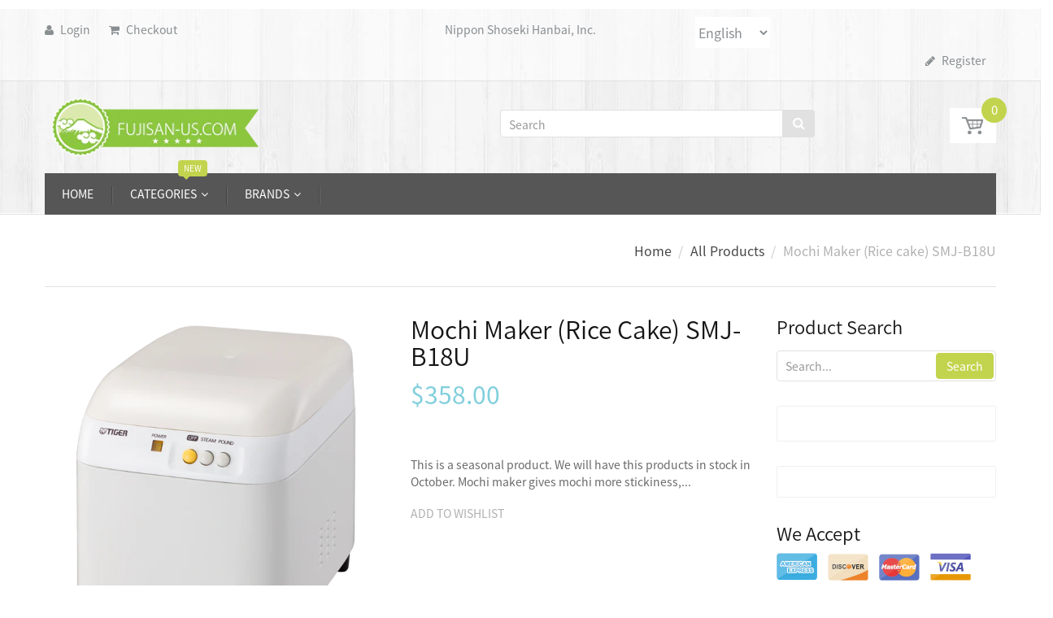

--- FILE ---
content_type: text/html; charset=utf-8
request_url: https://en.fujisan-us.com/products/mochi-maker-smj-a18u
body_size: 30767
content:


<!doctype html>
<!--[if IE 8]><html lang="en" class="ie8 js"> <![endif]-->
<!--[if (gt IE 9)|!(IE)]><!--><html lang="en" class="js"> <!--<![endif]-->
<head>
  
  <link rel="shortcut icon" href="//en.fujisan-us.com/cdn/shop/t/10/assets/favicon.png?v=134851645861341315391716569902" type="image/png" />
  <link rel="apple-touch-icon" sizes="180x180" href="//en.fujisan-us.com/cdn/shop/t/10/assets/apple-touch-icon.png?v=171355677372507609871716569862">
  <link rel="icon" type="image/png" href="//en.fujisan-us.com/cdn/shop/t/10/assets/favicon-32x32.png?v=181007772933295523081716569901" sizes="32x32">
  <link rel="icon" type="image/png" href="//en.fujisan-us.com/cdn/shop/t/10/assets/favicon-16x16.png?v=154924427844645086711716569900" sizes="16x16">
  <link rel="manifest" href="//en.fujisan-us.com/cdn/shop/t/10/assets/manifest.json?v=123407301222355704771716569950">
  <link rel="mask-icon" href="//en.fujisan-us.com/cdn/shop/t/10/assets/safari-pinned-tab.svg?v=3049267839890459001716569971" color="#5bbad5">
  <meta name="google-site-verification" content="1ZxQcQGUa6W0geeKkhVeRI-aopCwCKmRMxgBaxYpDmk" />
  <meta name="theme-color" content="#ffffff">
  
  <meta charset="UTF-8">
  <meta http-equiv="Content-Type" content="text/html; charset=utf-8">
  <meta name="viewport" content="width=device-width, initial-scale=1, minimum-scale=1, maximum-scale=1" />
  <link rel="canonical" href="https://en.fujisan-us.com/products/mochi-maker-smj-a18u" />
  
  <meta name="description" content="This is a seasonal product. We will have this products in stock in October. Mochi maker gives mochi more stickiness, and a new, different texture! It is easy to pull out and convenient to make home-made miso. Made in Japan. (White)" />
  

  
  <title>Mochi Maker (Rice cake) SMJ-B18U | Fujisan-us.com</title>
   

  


  <meta property="og:type" content="product" />
  <meta property="og:title" content="Mochi Maker (Rice cake) SMJ-B18U" />
  
  <meta property="og:image" content="http://en.fujisan-us.com/cdn/shop/products/SMJ-B18U_MOCHI_1_grande.png?v=1525986019" />
  <meta property="og:image:secure_url" content="https://en.fujisan-us.com/cdn/shop/products/SMJ-B18U_MOCHI_1_grande.png?v=1525986019" />
  
  <meta property="og:image" content="http://en.fujisan-us.com/cdn/shop/products/SMJ-B18U_MOCHI_2_grande.png?v=1525986019" />
  <meta property="og:image:secure_url" content="https://en.fujisan-us.com/cdn/shop/products/SMJ-B18U_MOCHI_2_grande.png?v=1525986019" />
  
  <meta property="og:image" content="http://en.fujisan-us.com/cdn/shop/products/SMJ-B18U_MOCHI_3_grande.png?v=1525986019" />
  <meta property="og:image:secure_url" content="https://en.fujisan-us.com/cdn/shop/products/SMJ-B18U_MOCHI_3_grande.png?v=1525986019" />
  
  <meta property="og:price:amount" content="358.00" />
  <meta property="og:price:currency" content="USD" />



<meta property="og:description" content="This is a seasonal product. We will have this products in stock in October. Mochi maker gives mochi more stickiness, and a new, different texture! It is easy to pull out and convenient to make home-made miso. Made in Japan. (White)" />

<meta property="og:url" content="https://en.fujisan-us.com/products/mochi-maker-smj-a18u" />
<meta property="og:site_name" content="Fujisan-us.com" />
  

<link href="//en.fujisan-us.com/cdn/shop/t/10/assets/jquery-ui.css?v=64611646430117989321716569926" rel="stylesheet" type="text/css" media="all" />

<link href="//en.fujisan-us.com/cdn/shop/t/10/assets/bootstrap.3x.css?v=108945821467277196061716569881" rel="stylesheet" type="text/css" media="all" />
<link href="//en.fujisan-us.com/cdn/shop/t/10/assets/jquery.owl.carousel.css?v=77657715448469033441716570003" rel="stylesheet" type="text/css" media="all" />

<link href="//en.fujisan-us.com/cdn/shop/t/10/assets/jquery.countdown.css?v=13792166135974948241716569928" rel="stylesheet" type="text/css" media="all" />
<link href="//en.fujisan-us.com/cdn/shop/t/10/assets/normalize.css?v=71575260145120787401716569958" rel="stylesheet" type="text/css" media="all" />
<link href="//en.fujisan-us.com/cdn/shop/t/10/assets/jquery.jgrowl.css?v=53613590613344368111716570003" rel="stylesheet" type="text/css" media="all" />

<link href="//en.fujisan-us.com/cdn/shop/t/10/assets/jquery.fancybox-buttons.css?v=154207874916733884091716570003" rel="stylesheet" type="text/css" media="all" />

<link href="//en.fujisan-us.com/cdn/shop/t/10/assets/animate.min.css?v=120312631238287695991716569861" rel="stylesheet" type="text/css" media="all" />
<link href="//en.fujisan-us.com/cdn/shop/t/10/assets/animate.css?v=159973102000843651491716569860" rel="stylesheet" type="text/css" media="all" />

<link href="//en.fujisan-us.com/cdn/shop/t/10/assets/jquery.fancybox.css?v=5020022567011594971716570003" rel="stylesheet" type="text/css" media="all" />
<link href="//en.fujisan-us.com/cdn/shop/t/10/assets/swatch.css?v=8322830154119205751716570003" rel="stylesheet" type="text/css" media="all" />
<link href="//en.fujisan-us.com/cdn/shop/t/10/assets/granada.css?v=82822003714645646241716570003" rel="stylesheet" type="text/css" media="all" />
<link href="//en.fujisan-us.com/cdn/shop/t/10/assets/bc.toggle.scss.css?v=112850125684742307611716570003" rel="stylesheet" type="text/css" media="all" />
<link href="//en.fujisan-us.com/cdn/shop/t/10/assets/bc.global.scss.css?v=120062116725344917581716570003" rel="stylesheet" type="text/css" media="all" />
<link href="//en.fujisan-us.com/cdn/shop/t/10/assets/bc.style.scss.css?v=49472053675255673611716570003" rel="stylesheet" type="text/css" media="all" />
<link href="//en.fujisan-us.com/cdn/shop/t/10/assets/bc.responsive.scss.css?v=107510323201468608571716570003" rel="stylesheet" type="text/css" media="all" />
<link href="//fonts.googleapis.com/earlyaccess/notosansjapanese.css" rel="stylesheet" type="text/css" media="all" />
  <link href="//fonts.googleapis.com/css?family=Noto+Sans+Japanese:300italic,400italic,600italic,700italic,800italic,400,300,600,700,800" rel='stylesheet' type='text/css'>
<link href="//fonts.googleapis.com/css?family=Noto+Sans+Japanese:300italic,400italic,600italic,700italic,800italic,400,300,600,700,800" rel='stylesheet' type='text/css'>
<link href="//fonts.googleapis.com/css?family=Noto+Sans+Japanese:400,100,500,300,300italic,600,700,400italic,600italic,700italic" rel='stylesheet' type='text/css'>
<link href="//fonts.googleapis.com/css?family=Noto+Sans+Japanese:300italic,400italic,600italic,700italic,800italic,400,300,600,700,800" rel='stylesheet' type='text/css'>
<link rel="stylesheet" href="//maxcdn.bootstrapcdn.com/font-awesome/4.5.0/css/font-awesome.min.css">
  

<script src="//en.fujisan-us.com/cdn/shop/t/10/assets/jquery-1.9.1.min.js?v=95800296054546268251716569925" ></script>
<script src="//code.jquery.com/ui/1.9.1/jquery-ui.js"></script>

<script src="//en.fujisan-us.com/cdn/shop/t/10/assets/bootstrap.3x.min.js?v=133551432925901452781716569882" defer></script>

<script src="//en.fujisan-us.com/cdn/shop/t/10/assets/jquery.easing.1.3.js?v=183302368868080250061716569929" defer></script>

<script src="//en.fujisan-us.com/cdn/shop/t/10/assets/modernizr.js?v=48376380639843794271716569956"  async></script>

<script src="//en.fujisan-us.com/cdn/shop/t/10/assets/mobile-detect.min.js?v=97949458827638134951716569955"  defer></script>



<script src="//en.fujisan-us.com/cdn/shop/t/10/assets/cookies.js?v=152021851494072641811716569892"></script>
<script src="//en.fujisan-us.com/cdn/shop/t/10/assets/wow.min.js?v=149765521133998811681716569991" defer></script>
<script src="//en.fujisan-us.com/cdn/shop/t/10/assets/jquery.fancybox.min.js?v=145951643271796414991716569932"></script>
<script src="//en.fujisan-us.com/cdn/shop/t/10/assets/jquery.jgrowl.min.js?v=87227353252943713011716569934" defer></script>
<script src="//en.fujisan-us.com/cdn/shop/t/10/assets/jquery.elevatezoom.min.js?v=123601637255686690921716569930" defer></script>
<script src="//en.fujisan-us.com/cdn/shop/t/10/assets/jquery.owl.carousel.min.js?v=33650824321397007901716569936" defer></script>
<script src="//en.fujisan-us.com/cdn/shop/t/10/assets/jquery.scrollTo-min.js?v=126306357672223198871716569937" defer></script>
<script src="//en.fujisan-us.com/cdn/shop/t/10/assets/jquery.serialScroll.js?v=61832677496696963121716569938" defer></script>
<script src="//en.fujisan-us.com/cdn/shop/t/10/assets/jquery.plugin.js?v=10681318543028800801716569936" defer></script>
<script src="//en.fujisan-us.com/cdn/shop/t/10/assets/jquery.countdown.js?v=12090125995840752651716569928" defer></script>

<script src="//en.fujisan-us.com/cdn/shop/t/10/assets/cart.js?v=169366680354182025121716810136" defer></script>
<script src="//en.fujisan-us.com/cdn/shop/t/10/assets/rivets-cart.min.js?v=49544620901609536631716643203" defer></script>

<script src="//en.fujisan-us.com/cdn/shop/t/10/assets/bc.ajax-search.js?v=87119048951310792981716570003" defer></script>





<script src="//en.fujisan-us.com/cdn/shop/t/10/assets/option_selection.js?v=15895070327792254761716569959" defer></script>



<script src="//en.fujisan-us.com/cdn/shop/t/10/assets/bc.global.js?v=90981938053579442001716642940" defer></script>
<script src="//en.fujisan-us.com/cdn/shop/t/10/assets/bc.slider.js?v=89099014773363336321716570003"></script>
<script src="//en.fujisan-us.com/cdn/shop/t/10/assets/bc.script.js?v=69152344704978191401716570003"></script>

<script>
$( document ).ready(function() {

$(".topbanner").hide();
var elements = $(".topbanner");
var elementCount = elements.size();
var elementsToShow = 1;
var alreadyChoosen = ",";
var i = 0;
while (i < elementsToShow) {
    var rand = Math.floor(Math.random() * elementCount);
    if (alreadyChoosen.indexOf("," + rand + ",") < 0) {
        alreadyChoosen += rand + ",";
        elements.eq(rand).show();
        ++i;
    }
}

$(".sidebanner").hide();
var elements = $(".sidebanner");
var elementCount = elements.size();
var elementsToShow = 1;
var alreadyChoosen = ",";
var i = 0;
while (i < elementsToShow) {
    var rand = Math.floor(Math.random() * elementCount);
    if (alreadyChoosen.indexOf("," + rand + ",") < 0) {
        alreadyChoosen += rand + ",";
        elements.eq(rand).show();
        ++i;
    }
}
});
</script>

  <script>window.performance && window.performance.mark && window.performance.mark('shopify.content_for_header.start');</script><meta name="google-site-verification" content="sFPMA4RhkYRmr_r7LDYzBG9QhxBTyW2rCc46pGJIa6o">
<meta id="shopify-digital-wallet" name="shopify-digital-wallet" content="/2020594/digital_wallets/dialog">
<meta name="shopify-checkout-api-token" content="1fb9a92dd402675fec8350be1e775142">
<link rel="alternate" hreflang="x-default" href="https://en.fujisan-us.com/products/mochi-maker-smj-a18u">
<link rel="alternate" hreflang="en" href="https://en.fujisan-us.com/products/mochi-maker-smj-a18u">
<link rel="alternate" hreflang="ja-US" href="https://www.fujisan-us.com/products/mochi-maker-smj-a18u">
<link rel="alternate" hreflang="en-US" href="https://www.fujisan-us.com/en/products/mochi-maker-smj-a18u">
<link rel="alternate" type="application/json+oembed" href="https://en.fujisan-us.com/products/mochi-maker-smj-a18u.oembed">
<script async="async" src="/checkouts/internal/preloads.js?locale=en-US"></script>
<link rel="preconnect" href="https://shop.app" crossorigin="anonymous">
<script async="async" src="https://shop.app/checkouts/internal/preloads.js?locale=en-US&shop_id=2020594" crossorigin="anonymous"></script>
<script id="shopify-features" type="application/json">{"accessToken":"1fb9a92dd402675fec8350be1e775142","betas":["rich-media-storefront-analytics"],"domain":"en.fujisan-us.com","predictiveSearch":false,"shopId":2020594,"locale":"en"}</script>
<script>var Shopify = Shopify || {};
Shopify.shop = "fujisan-japan.myshopify.com";
Shopify.locale = "en";
Shopify.currency = {"active":"USD","rate":"1.0"};
Shopify.country = "US";
Shopify.theme = {"name":"05242024 (without langifyV1)fixed English cart ","id":138177380517,"schema_name":null,"schema_version":null,"theme_store_id":null,"role":"main"};
Shopify.theme.handle = "null";
Shopify.theme.style = {"id":null,"handle":null};
Shopify.cdnHost = "en.fujisan-us.com/cdn";
Shopify.routes = Shopify.routes || {};
Shopify.routes.root = "/";</script>
<script type="module">!function(o){(o.Shopify=o.Shopify||{}).modules=!0}(window);</script>
<script>!function(o){function n(){var o=[];function n(){o.push(Array.prototype.slice.apply(arguments))}return n.q=o,n}var t=o.Shopify=o.Shopify||{};t.loadFeatures=n(),t.autoloadFeatures=n()}(window);</script>
<script>
  window.ShopifyPay = window.ShopifyPay || {};
  window.ShopifyPay.apiHost = "shop.app\/pay";
  window.ShopifyPay.redirectState = null;
</script>
<script id="shop-js-analytics" type="application/json">{"pageType":"product"}</script>
<script defer="defer" async type="module" src="//en.fujisan-us.com/cdn/shopifycloud/shop-js/modules/v2/client.init-shop-cart-sync_C5BV16lS.en.esm.js"></script>
<script defer="defer" async type="module" src="//en.fujisan-us.com/cdn/shopifycloud/shop-js/modules/v2/chunk.common_CygWptCX.esm.js"></script>
<script type="module">
  await import("//en.fujisan-us.com/cdn/shopifycloud/shop-js/modules/v2/client.init-shop-cart-sync_C5BV16lS.en.esm.js");
await import("//en.fujisan-us.com/cdn/shopifycloud/shop-js/modules/v2/chunk.common_CygWptCX.esm.js");

  window.Shopify.SignInWithShop?.initShopCartSync?.({"fedCMEnabled":true,"windoidEnabled":true});

</script>
<script>
  window.Shopify = window.Shopify || {};
  if (!window.Shopify.featureAssets) window.Shopify.featureAssets = {};
  window.Shopify.featureAssets['shop-js'] = {"shop-cart-sync":["modules/v2/client.shop-cart-sync_ZFArdW7E.en.esm.js","modules/v2/chunk.common_CygWptCX.esm.js"],"init-fed-cm":["modules/v2/client.init-fed-cm_CmiC4vf6.en.esm.js","modules/v2/chunk.common_CygWptCX.esm.js"],"shop-button":["modules/v2/client.shop-button_tlx5R9nI.en.esm.js","modules/v2/chunk.common_CygWptCX.esm.js"],"shop-cash-offers":["modules/v2/client.shop-cash-offers_DOA2yAJr.en.esm.js","modules/v2/chunk.common_CygWptCX.esm.js","modules/v2/chunk.modal_D71HUcav.esm.js"],"init-windoid":["modules/v2/client.init-windoid_sURxWdc1.en.esm.js","modules/v2/chunk.common_CygWptCX.esm.js"],"shop-toast-manager":["modules/v2/client.shop-toast-manager_ClPi3nE9.en.esm.js","modules/v2/chunk.common_CygWptCX.esm.js"],"init-shop-email-lookup-coordinator":["modules/v2/client.init-shop-email-lookup-coordinator_B8hsDcYM.en.esm.js","modules/v2/chunk.common_CygWptCX.esm.js"],"init-shop-cart-sync":["modules/v2/client.init-shop-cart-sync_C5BV16lS.en.esm.js","modules/v2/chunk.common_CygWptCX.esm.js"],"avatar":["modules/v2/client.avatar_BTnouDA3.en.esm.js"],"pay-button":["modules/v2/client.pay-button_FdsNuTd3.en.esm.js","modules/v2/chunk.common_CygWptCX.esm.js"],"init-customer-accounts":["modules/v2/client.init-customer-accounts_DxDtT_ad.en.esm.js","modules/v2/client.shop-login-button_C5VAVYt1.en.esm.js","modules/v2/chunk.common_CygWptCX.esm.js","modules/v2/chunk.modal_D71HUcav.esm.js"],"init-shop-for-new-customer-accounts":["modules/v2/client.init-shop-for-new-customer-accounts_ChsxoAhi.en.esm.js","modules/v2/client.shop-login-button_C5VAVYt1.en.esm.js","modules/v2/chunk.common_CygWptCX.esm.js","modules/v2/chunk.modal_D71HUcav.esm.js"],"shop-login-button":["modules/v2/client.shop-login-button_C5VAVYt1.en.esm.js","modules/v2/chunk.common_CygWptCX.esm.js","modules/v2/chunk.modal_D71HUcav.esm.js"],"init-customer-accounts-sign-up":["modules/v2/client.init-customer-accounts-sign-up_CPSyQ0Tj.en.esm.js","modules/v2/client.shop-login-button_C5VAVYt1.en.esm.js","modules/v2/chunk.common_CygWptCX.esm.js","modules/v2/chunk.modal_D71HUcav.esm.js"],"shop-follow-button":["modules/v2/client.shop-follow-button_Cva4Ekp9.en.esm.js","modules/v2/chunk.common_CygWptCX.esm.js","modules/v2/chunk.modal_D71HUcav.esm.js"],"checkout-modal":["modules/v2/client.checkout-modal_BPM8l0SH.en.esm.js","modules/v2/chunk.common_CygWptCX.esm.js","modules/v2/chunk.modal_D71HUcav.esm.js"],"lead-capture":["modules/v2/client.lead-capture_Bi8yE_yS.en.esm.js","modules/v2/chunk.common_CygWptCX.esm.js","modules/v2/chunk.modal_D71HUcav.esm.js"],"shop-login":["modules/v2/client.shop-login_D6lNrXab.en.esm.js","modules/v2/chunk.common_CygWptCX.esm.js","modules/v2/chunk.modal_D71HUcav.esm.js"],"payment-terms":["modules/v2/client.payment-terms_CZxnsJam.en.esm.js","modules/v2/chunk.common_CygWptCX.esm.js","modules/v2/chunk.modal_D71HUcav.esm.js"]};
</script>
<script id="__st">var __st={"a":2020594,"offset":-28800,"reqid":"5db791fc-f0e2-4f94-8715-013bef51f990-1768760744","pageurl":"en.fujisan-us.com\/products\/mochi-maker-smj-a18u","u":"0ac47c33227f","p":"product","rtyp":"product","rid":409221561};</script>
<script>window.ShopifyPaypalV4VisibilityTracking = true;</script>
<script id="captcha-bootstrap">!function(){'use strict';const t='contact',e='account',n='new_comment',o=[[t,t],['blogs',n],['comments',n],[t,'customer']],c=[[e,'customer_login'],[e,'guest_login'],[e,'recover_customer_password'],[e,'create_customer']],r=t=>t.map((([t,e])=>`form[action*='/${t}']:not([data-nocaptcha='true']) input[name='form_type'][value='${e}']`)).join(','),a=t=>()=>t?[...document.querySelectorAll(t)].map((t=>t.form)):[];function s(){const t=[...o],e=r(t);return a(e)}const i='password',u='form_key',d=['recaptcha-v3-token','g-recaptcha-response','h-captcha-response',i],f=()=>{try{return window.sessionStorage}catch{return}},m='__shopify_v',_=t=>t.elements[u];function p(t,e,n=!1){try{const o=window.sessionStorage,c=JSON.parse(o.getItem(e)),{data:r}=function(t){const{data:e,action:n}=t;return t[m]||n?{data:e,action:n}:{data:t,action:n}}(c);for(const[e,n]of Object.entries(r))t.elements[e]&&(t.elements[e].value=n);n&&o.removeItem(e)}catch(o){console.error('form repopulation failed',{error:o})}}const l='form_type',E='cptcha';function T(t){t.dataset[E]=!0}const w=window,h=w.document,L='Shopify',v='ce_forms',y='captcha';let A=!1;((t,e)=>{const n=(g='f06e6c50-85a8-45c8-87d0-21a2b65856fe',I='https://cdn.shopify.com/shopifycloud/storefront-forms-hcaptcha/ce_storefront_forms_captcha_hcaptcha.v1.5.2.iife.js',D={infoText:'Protected by hCaptcha',privacyText:'Privacy',termsText:'Terms'},(t,e,n)=>{const o=w[L][v],c=o.bindForm;if(c)return c(t,g,e,D).then(n);var r;o.q.push([[t,g,e,D],n]),r=I,A||(h.body.append(Object.assign(h.createElement('script'),{id:'captcha-provider',async:!0,src:r})),A=!0)});var g,I,D;w[L]=w[L]||{},w[L][v]=w[L][v]||{},w[L][v].q=[],w[L][y]=w[L][y]||{},w[L][y].protect=function(t,e){n(t,void 0,e),T(t)},Object.freeze(w[L][y]),function(t,e,n,w,h,L){const[v,y,A,g]=function(t,e,n){const i=e?o:[],u=t?c:[],d=[...i,...u],f=r(d),m=r(i),_=r(d.filter((([t,e])=>n.includes(e))));return[a(f),a(m),a(_),s()]}(w,h,L),I=t=>{const e=t.target;return e instanceof HTMLFormElement?e:e&&e.form},D=t=>v().includes(t);t.addEventListener('submit',(t=>{const e=I(t);if(!e)return;const n=D(e)&&!e.dataset.hcaptchaBound&&!e.dataset.recaptchaBound,o=_(e),c=g().includes(e)&&(!o||!o.value);(n||c)&&t.preventDefault(),c&&!n&&(function(t){try{if(!f())return;!function(t){const e=f();if(!e)return;const n=_(t);if(!n)return;const o=n.value;o&&e.removeItem(o)}(t);const e=Array.from(Array(32),(()=>Math.random().toString(36)[2])).join('');!function(t,e){_(t)||t.append(Object.assign(document.createElement('input'),{type:'hidden',name:u})),t.elements[u].value=e}(t,e),function(t,e){const n=f();if(!n)return;const o=[...t.querySelectorAll(`input[type='${i}']`)].map((({name:t})=>t)),c=[...d,...o],r={};for(const[a,s]of new FormData(t).entries())c.includes(a)||(r[a]=s);n.setItem(e,JSON.stringify({[m]:1,action:t.action,data:r}))}(t,e)}catch(e){console.error('failed to persist form',e)}}(e),e.submit())}));const S=(t,e)=>{t&&!t.dataset[E]&&(n(t,e.some((e=>e===t))),T(t))};for(const o of['focusin','change'])t.addEventListener(o,(t=>{const e=I(t);D(e)&&S(e,y())}));const B=e.get('form_key'),M=e.get(l),P=B&&M;t.addEventListener('DOMContentLoaded',(()=>{const t=y();if(P)for(const e of t)e.elements[l].value===M&&p(e,B);[...new Set([...A(),...v().filter((t=>'true'===t.dataset.shopifyCaptcha))])].forEach((e=>S(e,t)))}))}(h,new URLSearchParams(w.location.search),n,t,e,['guest_login'])})(!0,!0)}();</script>
<script integrity="sha256-4kQ18oKyAcykRKYeNunJcIwy7WH5gtpwJnB7kiuLZ1E=" data-source-attribution="shopify.loadfeatures" defer="defer" src="//en.fujisan-us.com/cdn/shopifycloud/storefront/assets/storefront/load_feature-a0a9edcb.js" crossorigin="anonymous"></script>
<script crossorigin="anonymous" defer="defer" src="//en.fujisan-us.com/cdn/shopifycloud/storefront/assets/shopify_pay/storefront-65b4c6d7.js?v=20250812"></script>
<script data-source-attribution="shopify.dynamic_checkout.dynamic.init">var Shopify=Shopify||{};Shopify.PaymentButton=Shopify.PaymentButton||{isStorefrontPortableWallets:!0,init:function(){window.Shopify.PaymentButton.init=function(){};var t=document.createElement("script");t.src="https://en.fujisan-us.com/cdn/shopifycloud/portable-wallets/latest/portable-wallets.en.js",t.type="module",document.head.appendChild(t)}};
</script>
<script data-source-attribution="shopify.dynamic_checkout.buyer_consent">
  function portableWalletsHideBuyerConsent(e){var t=document.getElementById("shopify-buyer-consent"),n=document.getElementById("shopify-subscription-policy-button");t&&n&&(t.classList.add("hidden"),t.setAttribute("aria-hidden","true"),n.removeEventListener("click",e))}function portableWalletsShowBuyerConsent(e){var t=document.getElementById("shopify-buyer-consent"),n=document.getElementById("shopify-subscription-policy-button");t&&n&&(t.classList.remove("hidden"),t.removeAttribute("aria-hidden"),n.addEventListener("click",e))}window.Shopify?.PaymentButton&&(window.Shopify.PaymentButton.hideBuyerConsent=portableWalletsHideBuyerConsent,window.Shopify.PaymentButton.showBuyerConsent=portableWalletsShowBuyerConsent);
</script>
<script data-source-attribution="shopify.dynamic_checkout.cart.bootstrap">document.addEventListener("DOMContentLoaded",(function(){function t(){return document.querySelector("shopify-accelerated-checkout-cart, shopify-accelerated-checkout")}if(t())Shopify.PaymentButton.init();else{new MutationObserver((function(e,n){t()&&(Shopify.PaymentButton.init(),n.disconnect())})).observe(document.body,{childList:!0,subtree:!0})}}));
</script>
<link id="shopify-accelerated-checkout-styles" rel="stylesheet" media="screen" href="https://en.fujisan-us.com/cdn/shopifycloud/portable-wallets/latest/accelerated-checkout-backwards-compat.css" crossorigin="anonymous">
<style id="shopify-accelerated-checkout-cart">
        #shopify-buyer-consent {
  margin-top: 1em;
  display: inline-block;
  width: 100%;
}

#shopify-buyer-consent.hidden {
  display: none;
}

#shopify-subscription-policy-button {
  background: none;
  border: none;
  padding: 0;
  text-decoration: underline;
  font-size: inherit;
  cursor: pointer;
}

#shopify-subscription-policy-button::before {
  box-shadow: none;
}

      </style>

<script>window.performance && window.performance.mark && window.performance.mark('shopify.content_for_header.end');</script>

  <script>window.BOLD = window.BOLD || {};
    window.BOLD.common = window.BOLD.common || {};
    window.BOLD.common.Shopify = window.BOLD.common.Shopify || {};

    window.BOLD.common.Shopify.shop = {
        domain: 'www.fujisan-us.com',
        permanent_domain: 'fujisan-japan.myshopify.com',
        url: 'https://www.fujisan-us.com',
        secure_url: 'https://www.fujisan-us.com',
        money_format: "${{amount}}",
        currency: "USD"
    };

    window.BOLD.common.Shopify.cart = {"note":null,"attributes":{},"original_total_price":0,"total_price":0,"total_discount":0,"total_weight":0.0,"item_count":0,"items":[],"requires_shipping":false,"currency":"USD","items_subtotal_price":0,"cart_level_discount_applications":[],"checkout_charge_amount":0};
    window.BOLD.common.template = 'product';window.BOLD.common.Shopify.formatMoney = function(money, format) {
        function n(t, e) {
            return "undefined" == typeof t ? e : t
        }
        function r(t, e, r, i) {
            if (e = n(e, 2),
            r = n(r, ","),
            i = n(i, "."),
            isNaN(t) || null == t)
                return 0;
            t = (t / 100).toFixed(e);
            var o = t.split(".")
              , a = o[0].replace(/(\d)(?=(\d\d\d)+(?!\d))/g, "$1" + r)
              , s = o[1] ? i + o[1] : "";
            return a + s
        }
        "string" == typeof money && (money = money.replace(".", ""));
        var i = ""
          , o = /\{\{\s*(\w+)\s*\}\}/
          , a = format || window.BOLD.common.Shopify.shop.money_format || window.Shopify.money_format || "$ {{ amount }}";
        switch (a.match(o)[1]) {
            case "amount":
                i = r(money, 2);
                break;
            case "amount_no_decimals":
                i = r(money, 0);
                break;
            case "amount_with_comma_separator":
                i = r(money, 2, ".", ",");
                break;
            case "amount_no_decimals_with_comma_separator":
                i = r(money, 0, ".", ",");
                break;
            case "amount_with_space_separator":
                i = r(money, 2, ".", " ");
                break;
            case "amount_no_decimals_with_space_separator":
                i = r(money, 0, ".", " ");
                break;
        }
        return a.replace(o, i);
    };

    window.BOLD.common.Shopify.saveProduct = function (handle, product) {
        if (typeof handle === 'string' && typeof window.BOLD.common.Shopify.products[handle] === 'undefined') {
            if (typeof product === 'number') {
                window.BOLD.common.Shopify.handles[product] = handle;
                product = { id: product };
            }
            window.BOLD.common.Shopify.products[handle] = product;
        }
    };

	window.BOLD.common.Shopify.saveVariant = function (variant_id, variant) {
		if (typeof variant_id === 'number' && typeof window.BOLD.common.Shopify.variants[variant_id] === 'undefined') {
			window.BOLD.common.Shopify.variants[variant_id] = variant;
		}
	};window.BOLD.common.Shopify.products = window.BOLD.common.Shopify.products || {};
    window.BOLD.common.Shopify.variants = window.BOLD.common.Shopify.variants || {};
    window.BOLD.common.Shopify.handles = window.BOLD.common.Shopify.handles || {};window.BOLD.common.Shopify.handle = "mochi-maker-smj-a18u"
window.BOLD.common.Shopify.saveProduct("mochi-maker-smj-a18u", 409221561);window.BOLD.common.Shopify.saveVariant(1069446089, {product_id: 409221561, price: 35800, group_id: 'null'});window.BOLD.common.Shopify.saveProduct("200g", 1327811841);window.BOLD.common.Shopify.saveVariant(4001886593, {product_id: 1327811841, price: 3800, group_id: 'null'});window.BOLD.common.Shopify.saveVariant(4045241601, {product_id: 1327811841, price: 3800, group_id: 'null'});window.BOLD.common.Shopify.saveVariant(4045241665, {product_id: 1327811841, price: 3800, group_id: 'null'});window.BOLD.common.Shopify.saveVariant(20802699329, {product_id: 1327811841, price: 9900, group_id: 'null'});window.BOLD.common.Shopify.saveVariant(20802721985, {product_id: 1327811841, price: 9900, group_id: 'null'});window.BOLD.common.Shopify.saveVariant(20802729729, {product_id: 1327811841, price: 9900, group_id: 'null'});window.BOLD.common.Shopify.saveVariant(36715623874725, {product_id: 1327811841, price: 3800, group_id: 'null'});window.BOLD.common.Shopify.saveVariant(36715636195493, {product_id: 1327811841, price: 9900, group_id: 'null'});window.BOLD.common.Shopify.saveProduct("rishiri-konbu-hair-color-shampoo", 405291765);window.BOLD.common.Shopify.saveVariant(1059001605, {product_id: 405291765, price: 3980, group_id: 'null'});window.BOLD.common.Shopify.saveVariant(1059001609, {product_id: 405291765, price: 3980, group_id: 'null'});window.BOLD.common.Shopify.saveVariant(1059001613, {product_id: 405291765, price: 3980, group_id: 'null'});window.BOLD.common.Shopify.saveVariant(16636323457, {product_id: 405291765, price: 10900, group_id: 'null'});window.BOLD.common.Shopify.saveVariant(16636345153, {product_id: 405291765, price: 10900, group_id: 'null'});window.BOLD.common.Shopify.saveVariant(16636350337, {product_id: 405291765, price: 10900, group_id: 'null'});window.BOLD.common.Shopify.saveVariant(36715674632357, {product_id: 405291765, price: 3980, group_id: 'null'});window.BOLD.common.Shopify.saveVariant(36715685806245, {product_id: 405291765, price: 10900, group_id: 'null'});window.BOLD.common.Shopify.saveProduct("1127533", 405291893);window.BOLD.common.Shopify.saveVariant(1059002337, {product_id: 405291893, price: 3800, group_id: 'null'});window.BOLD.common.Shopify.saveVariant(4045370817, {product_id: 405291893, price: 9900, group_id: 'null'});window.BOLD.common.Shopify.saveProduct("rishiri", 405291753);window.BOLD.common.Shopify.saveVariant(1059001573, {product_id: 405291753, price: 3980, group_id: 'null'});window.BOLD.common.Shopify.saveProduct("1131073", 405291825);window.BOLD.common.Shopify.saveVariant(1059001973, {product_id: 405291825, price: 9900, group_id: 'null'});window.BOLD.common.Shopify.saveProduct("product-36", 434638041);window.BOLD.common.Shopify.saveVariant(4045281921, {product_id: 434638041, price: 3400, group_id: 'null'});window.BOLD.common.Shopify.saveVariant(20803006081, {product_id: 434638041, price: 9900, group_id: 'null'});window.BOLD.common.Shopify.saveVariant(4045287425, {product_id: 434638041, price: 3400, group_id: 'null'});window.BOLD.common.Shopify.saveVariant(20803047745, {product_id: 434638041, price: 9900, group_id: 'null'});window.BOLD.common.Shopify.saveVariant(4045287489, {product_id: 434638041, price: 3400, group_id: 'null'});window.BOLD.common.Shopify.saveVariant(20803072577, {product_id: 434638041, price: 9900, group_id: 'null'});window.BOLD.common.Shopify.saveVariant(35323916189861, {product_id: 434638041, price: 3400, group_id: 'null'});window.BOLD.common.Shopify.saveVariant(35323920482469, {product_id: 434638041, price: 9900, group_id: 'null'});window.BOLD.common.Shopify.saveProduct("product-43", 1326222785);window.BOLD.common.Shopify.saveVariant(3995695809, {product_id: 1326222785, price: 3800, group_id: 'null'});window.BOLD.common.Shopify.saveVariant(4453122817, {product_id: 1326222785, price: 9999, group_id: 'null'});window.BOLD.common.Shopify.saveProduct("copy-of-300ml-1", 4541677994124);window.BOLD.common.Shopify.saveVariant(32119296983180, {product_id: 4541677994124, price: 3800, group_id: 'null'});window.BOLD.common.Shopify.saveVariant(32119297015948, {product_id: 4541677994124, price: 9900, group_id: 'null'});window.BOLD.common.Shopify.saveProduct("200g-1", 1327830337);window.BOLD.common.Shopify.saveVariant(4002025537, {product_id: 1327830337, price: 5900, group_id: 'null'});window.BOLD.common.Shopify.saveVariant(4045173249, {product_id: 1327830337, price: 5900, group_id: 'null'});window.BOLD.common.Shopify.saveVariant(4045173313, {product_id: 1327830337, price: 5900, group_id: 'null'});window.BOLD.common.Shopify.saveVariant(36907142774949, {product_id: 1327830337, price: 5900, group_id: 'null'});window.BOLD.common.Shopify.saveProduct("transformer-1500-watt-stepdown-120v-to-100v", 409221577);window.BOLD.common.Shopify.saveVariant(1069446117, {product_id: 409221577, price: 13800, group_id: 'null'});window.BOLD.common.Shopify.saveProduct("copy-of-30g", 2085599617);window.BOLD.common.Shopify.saveVariant(6675874817, {product_id: 2085599617, price: 2499, group_id: 'null'});window.BOLD.common.Shopify.saveProduct("200ml", 1327854721);window.BOLD.common.Shopify.saveVariant(4002145473, {product_id: 1327854721, price: 26900, group_id: 'null'});window.BOLD.common.Shopify.saveProduct("maruhide-tokusen-nama-uni-140g-4-58oz-x2", 409221689);window.BOLD.common.Shopify.saveVariant(1069446297, {product_id: 409221689, price: 16300, group_id: 'null'});window.BOLD.common.Shopify.saveProduct("product-105", 10580891341);window.BOLD.common.Shopify.saveVariant(41733736717, {product_id: 10580891341, price: 1799, group_id: 'null'});window.BOLD.common.Shopify.saveProduct("1131124", 405291925);window.BOLD.common.Shopify.saveVariant(1059002433, {product_id: 405291925, price: 1800, group_id: 'null'});window.BOLD.common.Shopify.saveProduct("gonesh-sandalwood-20-x-12-240", 10895761997);window.BOLD.common.Shopify.saveVariant(46255470413, {product_id: 10895761997, price: 2400, group_id: 'null'});window.BOLD.common.Shopify.saveProduct("tiger-micon-rice-cooker-5-5cup-jax-t10u", 409221481);window.BOLD.common.Shopify.saveVariant(1069445945, {product_id: 409221481, price: 26200, group_id: 'null'});window.BOLD.common.Shopify.saveProduct("wash-mate-deluxe-elongated-type-usj-808l", 409222297);window.BOLD.common.Shopify.saveVariant(1069447337, {product_id: 409222297, price: 41900, group_id: 'null'});window.BOLD.common.Shopify.saveProduct("reflex-roller-usj-101b-black", 6929652613285);window.BOLD.common.Shopify.saveVariant(40420187963557, {product_id: 6929652613285, price: 25900, group_id: 'null'});window.BOLD.common.Shopify.saveProduct("antique-horror-black-velvet-20-x-12-240-gonesh", 2547561955388);window.BOLD.common.Shopify.saveVariant(22676617625660, {product_id: 2547561955388, price: 2300, group_id: 'null'});window.BOLD.common.Shopify.saveProduct("copy-of-100g", 2085448513);window.BOLD.common.Shopify.saveVariant(6675654977, {product_id: 2085448513, price: 2099, group_id: 'null'});window.BOLD.common.Shopify.saveProduct("dia-de-muertos-set-12pack-gonesh", 2539558502460);window.BOLD.common.Shopify.saveVariant(22624976437308, {product_id: 2539558502460, price: 2400, group_id: 'null'});window.BOLD.common.Shopify.saveProduct("spooky-halloween-set-12pack-gonesh", 244098007053);window.BOLD.common.Shopify.saveVariant(2628536598541, {product_id: 244098007053, price: 2400, group_id: 'null'});window.BOLD.common.Shopify.saveProduct("gonesh-jasmine-20-x-12-240", 10895280205);window.BOLD.common.Shopify.saveVariant(46249878029, {product_id: 10895280205, price: 2400, group_id: 'null'});window.BOLD.common.Shopify.saveProduct("gonesh-halloween-ghostly-glow-20-x-12", 10855248589);window.BOLD.common.Shopify.saveVariant(45572861453, {product_id: 10855248589, price: 2400, group_id: 'null'});window.BOLD.common.Shopify.saveProduct("mochi-maker-smj-a18u", 409221561);window.BOLD.common.Shopify.saveVariant(1069446089, {product_id: 409221561, price: 35800, group_id: 'null'});window.BOLD.common.Shopify.saveProduct("product-55", 7039849070757);window.BOLD.common.Shopify.saveVariant(40788850802853, {product_id: 7039849070757, price: 4000, group_id: 'null'});window.BOLD.common.Shopify.saveProduct("antique-horror-black-orchid-20-x-12-240-gonesh", 2547550355516);window.BOLD.common.Shopify.saveVariant(22676536688700, {product_id: 2547550355516, price: 2400, group_id: 'null'});window.BOLD.common.Shopify.saveProduct("26-x-2", 38448365581);window.BOLD.common.Shopify.saveVariant(333523812365, {product_id: 38448365581, price: 200, group_id: 'null'});window.BOLD.common.Shopify.saveProduct("gonesh-no-8-20-x-12-240", 11106152077);window.BOLD.common.Shopify.saveVariant(49176904461, {product_id: 11106152077, price: 2400, group_id: 'null'});window.BOLD.common.Shopify.saveProduct("gonesh-nag-champa-20-x-12-240", 10895356749);window.BOLD.common.Shopify.saveVariant(46250943501, {product_id: 10895356749, price: 2300, group_id: 'null'});window.BOLD.common.Shopify.saveProduct("12-24", 3925135745);window.BOLD.common.Shopify.saveVariant(11427886721, {product_id: 3925135745, price: 700, group_id: 'null'});window.BOLD.common.Shopify.saveProduct("spider-potion-20-x-12-240-gonesh", 8398580514981);window.BOLD.common.Shopify.saveVariant(42979446620325, {product_id: 8398580514981, price: 2200, group_id: 'null'});window.BOLD.common.Shopify.saveProduct("christmas-set-12pack-gonesh", 8368693051557);window.BOLD.common.Shopify.saveVariant(42860585222309, {product_id: 8368693051557, price: 2400, group_id: 'null'});window.BOLD.common.Shopify.saveProduct("shogun-neck-and-back-massager-usj-874", 8141450608805);window.BOLD.common.Shopify.saveVariant(42199326032037, {product_id: 8141450608805, price: 34900, group_id: 'null'});window.BOLD.common.Shopify.saveProduct("black-orchid-20-x-12-240-gonesh", 2539560828988);window.BOLD.common.Shopify.saveVariant(22624986398780, {product_id: 2539560828988, price: 2300, group_id: 'null'});window.BOLD.common.Shopify.saveProduct("product-67", 3925564353);window.BOLD.common.Shopify.saveVariant(11429290881, {product_id: 3925564353, price: 700, group_id: 'null'});window.BOLD.common.Shopify.saveProduct("eucalyptus-20-x-12-240-gonesh", 8398575960229);window.BOLD.common.Shopify.saveVariant(42979436691621, {product_id: 8398575960229, price: 2300, group_id: 'null'});window.BOLD.common.Shopify.saveProduct("sea-salt-20-x-12-240-gonesh", 8392482717861);window.BOLD.common.Shopify.saveVariant(42961913905317, {product_id: 8392482717861, price: 2400, group_id: 'null'});window.BOLD.common.Shopify.saveProduct("arctic-chill-20-x-12-240-gonesh", 8392462041253);window.BOLD.common.Shopify.saveVariant(42961837392037, {product_id: 8392462041253, price: 2400, group_id: 'null'});window.BOLD.common.Shopify.saveProduct("off-the-wall-bamboo-hemp-20-x-12-240-gonesh", 8391107412133);window.BOLD.common.Shopify.saveVariant(42957929808037, {product_id: 8391107412133, price: 2400, group_id: 'null'});window.BOLD.common.Shopify.saveProduct("sushi-bar", 8389028905125);window.BOLD.common.Shopify.saveVariant(42949069176997, {product_id: 8389028905125, price: 2230, group_id: 'null'});window.BOLD.common.Shopify.saveProduct("product-81", 8389010587813);window.BOLD.common.Shopify.saveVariant(42949012291749, {product_id: 8389010587813, price: 2230, group_id: 'null'});window.BOLD.common.Shopify.saveProduct("witches-brew-20-x-12-240-gonesh", 8362563666085);window.BOLD.common.Shopify.saveVariant(42826661167269, {product_id: 8362563666085, price: 2400, group_id: 'null'});window.BOLD.common.Shopify.saveProduct("q", 7558908805285);window.BOLD.common.Shopify.saveVariant(41424271900837, {product_id: 7558908805285, price: 3720, group_id: 'null'});window.BOLD.common.Shopify.saveProduct("abc-55pcs", 7419932410021);window.BOLD.common.Shopify.saveVariant(41297459609765, {product_id: 7419932410021, price: 1500, group_id: 'null'});window.BOLD.common.Shopify.saveProduct("55pcs-1", 7419913076901);window.BOLD.common.Shopify.saveVariant(41297453252773, {product_id: 7419913076901, price: 1500, group_id: 'null'});window.BOLD.common.Shopify.saveProduct("product-78", 7318830776485);window.BOLD.common.Shopify.saveVariant(41222802374821, {product_id: 7318830776485, price: 3400, group_id: 'null'});window.BOLD.common.Shopify.saveProduct("50", 7149457440933);window.BOLD.common.Shopify.saveVariant(41052827451557, {product_id: 7149457440933, price: 400, group_id: 'null'});window.BOLD.common.Shopify.saveProduct("product-77", 7146013884581);window.BOLD.common.Shopify.saveVariant(41048739676325, {product_id: 7146013884581, price: 12600, group_id: 'null'});window.BOLD.common.Shopify.metafields = window.BOLD.common.Shopify.metafields || {};window.BOLD.common.Shopify.metafields["bold_rp"] = {};</script>

<link href="//en.fujisan-us.com/cdn/shop/t/10/assets/bold-upsell.css?v=51915886505602322711716569881" rel="stylesheet" type="text/css" media="all" />
<link href="//en.fujisan-us.com/cdn/shop/t/10/assets/bold-upsell-custom.css?v=157476255988720460371716569880" rel="stylesheet" type="text/css" media="all" />




<!-- BEGIN app block: shopify://apps/langify/blocks/langify/b50c2edb-8c63-4e36-9e7c-a7fdd62ddb8f --><!-- BEGIN app snippet: ly-switcher-factory -->




<style>
  .ly-switcher-wrapper.ly-hide, .ly-recommendation.ly-hide, .ly-recommendation .ly-submit-btn {
    display: none !important;
  }

  #ly-switcher-factory-template {
    display: none;
  }.ly-languages-switcher ul > li[key="ja"] {
        order: 1 !important;
      }
      .ly-popup-modal .ly-popup-modal-content ul > li[key="ja"],
      .ly-languages-switcher.ly-links a[data-language-code="ja"] {
        order: 1 !important;
      }.ly-languages-switcher ul > li[key="en"] {
        order: 2 !important;
      }
      .ly-popup-modal .ly-popup-modal-content ul > li[key="en"],
      .ly-languages-switcher.ly-links a[data-language-code="en"] {
        order: 2 !important;
      }
      .ly-breakpoint-1 { display: none; }
      @media (min-width:0px) and (max-width: 765px ) {
        .ly-breakpoint-1 { display: flex; }

        .ly-recommendation .ly-banner-content, 
        .ly-recommendation .ly-popup-modal-content {
          font-size: 14px !important;
          color: #898e91 !important;
          background: #fff !important;
          border-radius: 0px !important;
          border-width: 0px !important;
          border-color: #898e91 !important;
        }
        .ly-recommendation-form button[type="submit"] {
          font-size: 14px !important;
          color: #fff !important;
          background: #999 !important;
        }
      }
      .ly-breakpoint-2 { display: none; }
      @media (min-width:766px)  {
        .ly-breakpoint-2 { display: flex; }

        .ly-recommendation .ly-banner-content, 
        .ly-recommendation .ly-popup-modal-content {
          font-size: 14px !important;
          color: #898e91 !important;
          background: #fff !important;
          border-radius: 0px !important;
          border-width: 0px !important;
          border-color: #898e91 !important;
        }
        .ly-recommendation-form button[type="submit"] {
          font-size: 14px !important;
          color: #fff !important;
          background: #898e91 !important;
        }
      }


  
</style>


<template id="ly-switcher-factory-template">
<div data-breakpoint="0" class="ly-switcher-wrapper ly-breakpoint-1 custom ly-custom ly-hide" style="font-size: 16px; "><select tabindex="0" aria-label="Selected language: English" data-breakpoint="0" class="ly-languages-switcher ly-native-select  ly-bright-theme" style="background: #fff; color: #898e91;  margin: 0px 0px;  padding: 0px 0px;  border-style: solid; border-width: 0px; border-radius: 0px; border-color: #898e91;"><option

                  data-language-code="ja" data-domain="https://www.fujisan-us.com/products/mochi-maker-smj-a18u" value="ja" style=" padding: 0px 0px;">Japanese</option><option

                  data-language-code="en" data-domain="https://en.fujisan-us.com/products/mochi-maker-smj-a18u" selected="selected" value="en" style=" padding: 0px 0px;">English</option></select></div>

<div data-breakpoint="766" class="ly-switcher-wrapper ly-breakpoint-2 custom ly-custom ly-hide" style="font-size: 16px; "><select tabindex="0" aria-label="Selected language: English" data-breakpoint="766" class="ly-languages-switcher ly-native-select  ly-bright-theme" style="background: #fff; color: #898e91;  margin: 0px 0px;  padding: 0px 0px;  border-style: solid; border-width: 0px; border-radius: 0px; border-color: #898e91;"><option

                  data-language-code="ja" data-domain="https://www.fujisan-us.com/products/mochi-maker-smj-a18u" value="ja" style=" padding: 0px 0px;">Japanese</option><option

                  data-language-code="en" data-domain="https://en.fujisan-us.com/products/mochi-maker-smj-a18u" selected="selected" value="en" style=" padding: 0px 0px;">English</option></select></div>
</template><link rel="preload stylesheet" href="https://cdn.shopify.com/extensions/019a5e5e-a484-720d-b1ab-d37a963e7bba/extension-langify-79/assets/langify-flags.css" as="style" media="print" onload="this.media='all'; this.onload=null;"><!-- END app snippet -->

<script>
  var langify = window.langify || {};
  var customContents = {};
  var customContents_image = {};
  var langifySettingsOverwrites = {};
  var defaultSettings = {
    debug: false,               // BOOL : Enable/disable console logs
    observe: true,              // BOOL : Enable/disable the entire mutation observer (off switch)
    observeLinks: false,
    observeImages: true,
    observeCustomContents: true,
    maxMutations: 5,
    timeout: 100,               // INT : Milliseconds to wait after a mutation, before the next mutation event will be allowed for the element
    linksBlacklist: [],
    usePlaceholderMatching: false
  };

  if(langify.settings) { 
    langifySettingsOverwrites = Object.assign({}, langify.settings);
    langify.settings = Object.assign(defaultSettings, langify.settings); 
  } else { 
    langify.settings = defaultSettings; 
  }langify.settings = Object.assign(langify.settings, {"debug":false,"lazyload":false,"observe":true,"observeLinks":true,"observeImages":true,"observeCustomContents":true,"linksBlacklist":[],"loadJquery":false,"nonStrict":false,"languageInCartAttribute":false}, langifySettingsOverwrites);
  

  langify.settings.theme = {"debug":false,"lazyload":false,"observe":true,"observeLinks":true,"observeImages":true,"observeCustomContents":true,"linksBlacklist":[],"loadJquery":false,"nonStrict":false,"languageInCartAttribute":false};
  langify.settings.switcher = {"customCSS":"","languageDetection":false,"languageDetectionDefault":"ja","enableDefaultLanguage":false,"breakpoints":[{"key":0,"label":"0px","config":{"type":"native_select","corner":"top_right","position":"custom","show_flags":true,"rectangle_icons":true,"square_icons":false,"round_icons":false,"show_label":true,"show_custom_name":true,"show_name":false,"show_iso_code":false,"is_dark":false,"is_transparent":false,"is_dropup":false,"arrow_size":100,"arrow_width":1,"arrow_filled":false,"h_space":0,"v_space":0,"h_item_space":0,"v_item_space":0,"h_item_padding":0,"v_item_padding":0,"text_color":"#898e91","link_color":"#000","arrow_color":"#000","bg_color":"#fff","border_color":"#898e91","border_width":0,"border_radius":0,"fontsize":16,"recommendation_fontsize":14,"recommendation_border_width":0,"recommendation_border_radius":0,"recommendation_text_color":"#898e91","recommendation_link_color":"#000","recommendation_button_bg_color":"#999","recommendation_button_text_color":"#fff","recommendation_bg_color":"#fff","recommendation_border_color":"#898e91","currency_switcher_enabled":false,"show_currency_selector":false,"show_country_selector_inside_popup":false,"show_currency_selector_inside_popup":false,"country_switcher_enabled":false,"country_switcher_format":"[[country_name]] ([[country_currency_code]] [[country_currency_symbol]])","popup_switcher_type":"links_list","popup_show_world_icon":false,"switcherLabel":"show_custom_name","switcherIcons":"rectangle_icons"}},{"key":766,"label":"1000px","config":{"type":"native_select","corner":"top_right","position":"custom","show_flags":true,"rectangle_icons":true,"square_icons":false,"round_icons":false,"show_label":true,"show_custom_name":true,"show_name":false,"show_iso_code":false,"is_dark":false,"is_transparent":false,"is_dropup":false,"arrow_size":100,"arrow_width":1,"arrow_filled":false,"h_space":0,"v_space":0,"h_item_space":0,"v_item_space":0,"h_item_padding":0,"v_item_padding":0,"text_color":"#898e91","link_color":"#000","arrow_color":"#000","bg_color":"#fff","border_color":"#898e91","border_width":0,"border_radius":0,"fontsize":16,"recommendation_fontsize":14,"recommendation_border_width":0,"recommendation_border_radius":0,"recommendation_text_color":"#898e91","recommendation_link_color":"#000","recommendation_button_bg_color":"#898e91","recommendation_button_text_color":"#fff","recommendation_bg_color":"#fff","recommendation_border_color":"#898e91","currency_switcher_enabled":false,"show_currency_selector":false,"show_country_selector_inside_popup":false,"show_currency_selector_inside_popup":false,"country_switcher_enabled":false,"country_switcher_format":"[[country_name]] ([[country_currency_code]] [[country_currency_symbol]])","popup_switcher_type":"links_list","popup_show_world_icon":false,"switcherLabel":"show_custom_name","switcherIcons":"rectangle_icons"}}],"languages":[{"iso_code":"ja","country_code":null,"currency_code":null,"root_url":"\/","name":"Japanese","primary":true,"domain":"www.fujisan-us.com","published":true,"custom_name":false},{"iso_code":"en","country_code":null,"currency_code":null,"root_url":"\/en","name":"English","primary":false,"domain":"en.fujisan-us.com","published":true,"custom_name":"English"}],"recommendation_enabled":false,"recommendation_type":"popup","recommendation_switcher_key":-1,"recommendation_strings":{},"recommendation":{"recommendation_backdrop_show":true,"recommendation_corner":"center_center","recommendation_banner_corner":"top","recommendation_fontsize":14,"recommendation_border_width":0,"recommendation_border_radius":0,"recommendation_text_color":"#898e91","recommendation_link_color":"#000","recommendation_button_bg_color":"#898e91","recommendation_button_text_color":"#fff","recommendation_bg_color":"#fff","recommendation_border_color":"#898e91"}};
  if(langify.settings.switcher === null) {
    langify.settings.switcher = {};
  }
  langify.settings.switcher.customIcons = null;

  langify.locale = langify.locale || {
    country_code: "US",
    language_code: "en",
    currency_code: null,
    primary: false,
    iso_code: "en",
    root_url: "\/",
    language_id: "ly16951",
    shop_url: "https:\/\/www.fujisan-us.com",
    domain_feature_enabled: {"www.fujisan-us.com":[],"en.fujisan-us.com":{"ja":{"host":"https://www.fujisan-us.com","root_url":"/"}}},
    languages: [{
        iso_code: "ja",
        root_url: "\/",
        domain: "www.fujisan-us.com",
      },{
        iso_code: "en",
        root_url: "\/en",
        domain: "en.fujisan-us.com",
      },]
  };

  langify.localization = {
    available_countries: ["United States"],
    available_languages: [{"shop_locale":{"locale":"en","enabled":true,"primary":false,"published":true}},{"shop_locale":{"locale":"ja","enabled":true,"primary":true,"published":true}}],
    country: "United States",
    language: {"shop_locale":{"locale":"en","enabled":true,"primary":false,"published":true}},
    market: {
      handle: "us",
      id: 1393983653,
      metafields: {"error":"json not allowed for this object"},
    }
  };

  // Disable link correction ALWAYS on languages with mapped domains
  
  if(langify.locale.root_url == '/') {
    langify.settings.observeLinks = false;
  }


  function extractImageObject(val) {
  if (!val || val === '') return false;

  // Handle src-sets (e.g., "image_600x600.jpg 1x, image_1200x1200.jpg 2x")
  if (val.search(/([0-9]+w?h?x?,)/gi) > -1) {
    val = val.split(/([0-9]+w?h?x?,)/gi)[0];
  }

  const hostBegin = val.indexOf('//') !== -1 ? val.indexOf('//') : 0;
  const hostEnd = val.lastIndexOf('/') + 1;
  const host = val.substring(hostBegin, hostEnd);
  let afterHost = val.substring(hostEnd);

  // Remove query/hash fragments
  afterHost = afterHost.split('#')[0].split('?')[0];

  // Extract name before any Shopify modifiers or file extension
  // e.g., "photo_600x600_crop_center@2x.jpg" → "photo"
  const name = afterHost.replace(
    /(_[0-9]+x[0-9]*|_{width}x|_{size})?(_crop_(top|center|bottom|left|right))?(@[0-9]*x)?(\.progressive)?(\.(png\.jpg|jpe?g|png|gif|webp))?$/i,
    ''
  );

  // Extract file extension (if any)
  let type = '';
  const match = afterHost.match(/\.(png\.jpg|jpe?g|png|gif|webp)$/i);
  if (match) {
    type = match[1].replace('png.jpg', 'jpg'); // fix weird double-extension cases
  }

  // Clean file name with extension or suffixes normalized
  const file = afterHost.replace(
    /(_[0-9]+x[0-9]*|_{width}x|_{size})?(_crop_(top|center|bottom|left|right))?(@[0-9]*x)?(\.progressive)?(\.(png\.jpg|jpe?g|png|gif|webp))?$/i,
    type ? '.' + type : ''
  );

  return { host, name, type, file };
}



  /* Custom Contents Section*/
  var customContents = {};

customContents["ショッピングカート"
          .toLowerCase()
          .trim()
          .replace(/\s+/g, " ")] = 'Shopping Cart';
customContents["アカウント"
          .toLowerCase()
          .trim()
          .replace(/\s+/g, " ")] = 'Account';
customContents["カナダ"
          .toLowerCase()
          .trim()
          .replace(/\s+/g, " ")] = 'Canada';
customContents["メキシコ"
          .toLowerCase()
          .trim()
          .replace(/\s+/g, " ")] = 'Mexico';
customContents["アメリカ合衆国"
          .toLowerCase()
          .trim()
          .replace(/\s+/g, " ")] = 'United States';
customContents["住所"
          .toLowerCase()
          .trim()
          .replace(/\s+/g, " ")] = 'Address';
customContents["商品"
          .toLowerCase()
          .trim()
          .replace(/\s+/g, " ")] = 'Products';
customContents["アウトレット"
          .toLowerCase()
          .trim()
          .replace(/\s+/g, " ")] = 'Outlet';
customContents["今月のオススメ"
          .toLowerCase()
          .trim()
          .replace(/\s+/g, " ")] = 'Monthly Specials';
customContents["ベストセラー"
          .toLowerCase()
          .trim()
          .replace(/\s+/g, " ")] = 'Top Sellers';
customContents["売れてます！"
          .toLowerCase()
          .trim()
          .replace(/\s+/g, " ")] = 'Featured Products';
customContents["セール"
          .toLowerCase()
          .trim()
          .replace(/\s+/g, " ")] = 'Sale Products';
customContents["トレンド"
          .toLowerCase()
          .trim()
          .replace(/\s+/g, " ")] = 'Trendy Products';
customContents["売れ筋"
          .toLowerCase()
          .trim()
          .replace(/\s+/g, " ")] = 'Top Rated';
customContents["ニュースレター購読"
          .toLowerCase()
          .trim()
          .replace(/\s+/g, " ")] = 'Subscribe To Our Newsletter';
customContents["お気軽にお申込ください！"
          .toLowerCase()
          .trim()
          .replace(/\s+/g, " ")] = 'Subscribe to our newsletter and join our subscribers.';
customContents["まだ口コミはありません"
          .toLowerCase()
          .trim()
          .replace(/\s+/g, " ")] = 'There are no reviews yet';
customContents["この商品の口コミを書く"
          .toLowerCase()
          .trim()
          .replace(/\s+/g, " ")] = 'Write a Review';
customContents["口コミを書く"
          .toLowerCase()
          .trim()
          .replace(/\s+/g, " ")] = 'Write a Review';
customContents["お名前"
          .toLowerCase()
          .trim()
          .replace(/\s+/g, " ")] = 'Your Name';
customContents["メールアドレス"
          .toLowerCase()
          .trim()
          .replace(/\s+/g, " ")] = 'Email';
customContents["オススメ度"
          .toLowerCase()
          .trim()
          .replace(/\s+/g, " ")] = 'Rating';
customContents["タイトル"
          .toLowerCase()
          .trim()
          .replace(/\s+/g, " ")] = 'Title';
customContents["コメント"
          .toLowerCase()
          .trim()
          .replace(/\s+/g, " ")] = 'Comment';
customContents["新入荷"
          .toLowerCase()
          .trim()
          .replace(/\s+/g, " ")] = 'New Items';
customContents["スペシャル"
          .toLowerCase()
          .trim()
          .replace(/\s+/g, " ")] = 'Special';

  // Images Section
  

</script><link rel="preload stylesheet" href="https://cdn.shopify.com/extensions/019a5e5e-a484-720d-b1ab-d37a963e7bba/extension-langify-79/assets/langify-lib.css" as="style" media="print" onload="this.media='all'; this.onload=null;"><!-- END app block --><script src="https://cdn.shopify.com/extensions/019a5e5e-a484-720d-b1ab-d37a963e7bba/extension-langify-79/assets/langify-lib.js" type="text/javascript" defer="defer"></script>
<link href="https://monorail-edge.shopifysvc.com" rel="dns-prefetch">
<script>(function(){if ("sendBeacon" in navigator && "performance" in window) {try {var session_token_from_headers = performance.getEntriesByType('navigation')[0].serverTiming.find(x => x.name == '_s').description;} catch {var session_token_from_headers = undefined;}var session_cookie_matches = document.cookie.match(/_shopify_s=([^;]*)/);var session_token_from_cookie = session_cookie_matches && session_cookie_matches.length === 2 ? session_cookie_matches[1] : "";var session_token = session_token_from_headers || session_token_from_cookie || "";function handle_abandonment_event(e) {var entries = performance.getEntries().filter(function(entry) {return /monorail-edge.shopifysvc.com/.test(entry.name);});if (!window.abandonment_tracked && entries.length === 0) {window.abandonment_tracked = true;var currentMs = Date.now();var navigation_start = performance.timing.navigationStart;var payload = {shop_id: 2020594,url: window.location.href,navigation_start,duration: currentMs - navigation_start,session_token,page_type: "product"};window.navigator.sendBeacon("https://monorail-edge.shopifysvc.com/v1/produce", JSON.stringify({schema_id: "online_store_buyer_site_abandonment/1.1",payload: payload,metadata: {event_created_at_ms: currentMs,event_sent_at_ms: currentMs}}));}}window.addEventListener('pagehide', handle_abandonment_event);}}());</script>
<script id="web-pixels-manager-setup">(function e(e,d,r,n,o){if(void 0===o&&(o={}),!Boolean(null===(a=null===(i=window.Shopify)||void 0===i?void 0:i.analytics)||void 0===a?void 0:a.replayQueue)){var i,a;window.Shopify=window.Shopify||{};var t=window.Shopify;t.analytics=t.analytics||{};var s=t.analytics;s.replayQueue=[],s.publish=function(e,d,r){return s.replayQueue.push([e,d,r]),!0};try{self.performance.mark("wpm:start")}catch(e){}var l=function(){var e={modern:/Edge?\/(1{2}[4-9]|1[2-9]\d|[2-9]\d{2}|\d{4,})\.\d+(\.\d+|)|Firefox\/(1{2}[4-9]|1[2-9]\d|[2-9]\d{2}|\d{4,})\.\d+(\.\d+|)|Chrom(ium|e)\/(9{2}|\d{3,})\.\d+(\.\d+|)|(Maci|X1{2}).+ Version\/(15\.\d+|(1[6-9]|[2-9]\d|\d{3,})\.\d+)([,.]\d+|)( \(\w+\)|)( Mobile\/\w+|) Safari\/|Chrome.+OPR\/(9{2}|\d{3,})\.\d+\.\d+|(CPU[ +]OS|iPhone[ +]OS|CPU[ +]iPhone|CPU IPhone OS|CPU iPad OS)[ +]+(15[._]\d+|(1[6-9]|[2-9]\d|\d{3,})[._]\d+)([._]\d+|)|Android:?[ /-](13[3-9]|1[4-9]\d|[2-9]\d{2}|\d{4,})(\.\d+|)(\.\d+|)|Android.+Firefox\/(13[5-9]|1[4-9]\d|[2-9]\d{2}|\d{4,})\.\d+(\.\d+|)|Android.+Chrom(ium|e)\/(13[3-9]|1[4-9]\d|[2-9]\d{2}|\d{4,})\.\d+(\.\d+|)|SamsungBrowser\/([2-9]\d|\d{3,})\.\d+/,legacy:/Edge?\/(1[6-9]|[2-9]\d|\d{3,})\.\d+(\.\d+|)|Firefox\/(5[4-9]|[6-9]\d|\d{3,})\.\d+(\.\d+|)|Chrom(ium|e)\/(5[1-9]|[6-9]\d|\d{3,})\.\d+(\.\d+|)([\d.]+$|.*Safari\/(?![\d.]+ Edge\/[\d.]+$))|(Maci|X1{2}).+ Version\/(10\.\d+|(1[1-9]|[2-9]\d|\d{3,})\.\d+)([,.]\d+|)( \(\w+\)|)( Mobile\/\w+|) Safari\/|Chrome.+OPR\/(3[89]|[4-9]\d|\d{3,})\.\d+\.\d+|(CPU[ +]OS|iPhone[ +]OS|CPU[ +]iPhone|CPU IPhone OS|CPU iPad OS)[ +]+(10[._]\d+|(1[1-9]|[2-9]\d|\d{3,})[._]\d+)([._]\d+|)|Android:?[ /-](13[3-9]|1[4-9]\d|[2-9]\d{2}|\d{4,})(\.\d+|)(\.\d+|)|Mobile Safari.+OPR\/([89]\d|\d{3,})\.\d+\.\d+|Android.+Firefox\/(13[5-9]|1[4-9]\d|[2-9]\d{2}|\d{4,})\.\d+(\.\d+|)|Android.+Chrom(ium|e)\/(13[3-9]|1[4-9]\d|[2-9]\d{2}|\d{4,})\.\d+(\.\d+|)|Android.+(UC? ?Browser|UCWEB|U3)[ /]?(15\.([5-9]|\d{2,})|(1[6-9]|[2-9]\d|\d{3,})\.\d+)\.\d+|SamsungBrowser\/(5\.\d+|([6-9]|\d{2,})\.\d+)|Android.+MQ{2}Browser\/(14(\.(9|\d{2,})|)|(1[5-9]|[2-9]\d|\d{3,})(\.\d+|))(\.\d+|)|K[Aa][Ii]OS\/(3\.\d+|([4-9]|\d{2,})\.\d+)(\.\d+|)/},d=e.modern,r=e.legacy,n=navigator.userAgent;return n.match(d)?"modern":n.match(r)?"legacy":"unknown"}(),u="modern"===l?"modern":"legacy",c=(null!=n?n:{modern:"",legacy:""})[u],f=function(e){return[e.baseUrl,"/wpm","/b",e.hashVersion,"modern"===e.buildTarget?"m":"l",".js"].join("")}({baseUrl:d,hashVersion:r,buildTarget:u}),m=function(e){var d=e.version,r=e.bundleTarget,n=e.surface,o=e.pageUrl,i=e.monorailEndpoint;return{emit:function(e){var a=e.status,t=e.errorMsg,s=(new Date).getTime(),l=JSON.stringify({metadata:{event_sent_at_ms:s},events:[{schema_id:"web_pixels_manager_load/3.1",payload:{version:d,bundle_target:r,page_url:o,status:a,surface:n,error_msg:t},metadata:{event_created_at_ms:s}}]});if(!i)return console&&console.warn&&console.warn("[Web Pixels Manager] No Monorail endpoint provided, skipping logging."),!1;try{return self.navigator.sendBeacon.bind(self.navigator)(i,l)}catch(e){}var u=new XMLHttpRequest;try{return u.open("POST",i,!0),u.setRequestHeader("Content-Type","text/plain"),u.send(l),!0}catch(e){return console&&console.warn&&console.warn("[Web Pixels Manager] Got an unhandled error while logging to Monorail."),!1}}}}({version:r,bundleTarget:l,surface:e.surface,pageUrl:self.location.href,monorailEndpoint:e.monorailEndpoint});try{o.browserTarget=l,function(e){var d=e.src,r=e.async,n=void 0===r||r,o=e.onload,i=e.onerror,a=e.sri,t=e.scriptDataAttributes,s=void 0===t?{}:t,l=document.createElement("script"),u=document.querySelector("head"),c=document.querySelector("body");if(l.async=n,l.src=d,a&&(l.integrity=a,l.crossOrigin="anonymous"),s)for(var f in s)if(Object.prototype.hasOwnProperty.call(s,f))try{l.dataset[f]=s[f]}catch(e){}if(o&&l.addEventListener("load",o),i&&l.addEventListener("error",i),u)u.appendChild(l);else{if(!c)throw new Error("Did not find a head or body element to append the script");c.appendChild(l)}}({src:f,async:!0,onload:function(){if(!function(){var e,d;return Boolean(null===(d=null===(e=window.Shopify)||void 0===e?void 0:e.analytics)||void 0===d?void 0:d.initialized)}()){var d=window.webPixelsManager.init(e)||void 0;if(d){var r=window.Shopify.analytics;r.replayQueue.forEach((function(e){var r=e[0],n=e[1],o=e[2];d.publishCustomEvent(r,n,o)})),r.replayQueue=[],r.publish=d.publishCustomEvent,r.visitor=d.visitor,r.initialized=!0}}},onerror:function(){return m.emit({status:"failed",errorMsg:"".concat(f," has failed to load")})},sri:function(e){var d=/^sha384-[A-Za-z0-9+/=]+$/;return"string"==typeof e&&d.test(e)}(c)?c:"",scriptDataAttributes:o}),m.emit({status:"loading"})}catch(e){m.emit({status:"failed",errorMsg:(null==e?void 0:e.message)||"Unknown error"})}}})({shopId: 2020594,storefrontBaseUrl: "https://www.fujisan-us.com",extensionsBaseUrl: "https://extensions.shopifycdn.com/cdn/shopifycloud/web-pixels-manager",monorailEndpoint: "https://monorail-edge.shopifysvc.com/unstable/produce_batch",surface: "storefront-renderer",enabledBetaFlags: ["2dca8a86"],webPixelsConfigList: [{"id":"679837861","configuration":"{\"config\":\"{\\\"pixel_id\\\":\\\"GT-NMLFM4J\\\",\\\"target_country\\\":\\\"US\\\",\\\"gtag_events\\\":[{\\\"type\\\":\\\"purchase\\\",\\\"action_label\\\":\\\"MC-D7Q4K765DM\\\"},{\\\"type\\\":\\\"page_view\\\",\\\"action_label\\\":\\\"MC-D7Q4K765DM\\\"},{\\\"type\\\":\\\"view_item\\\",\\\"action_label\\\":\\\"MC-D7Q4K765DM\\\"}],\\\"enable_monitoring_mode\\\":false}\"}","eventPayloadVersion":"v1","runtimeContext":"OPEN","scriptVersion":"b2a88bafab3e21179ed38636efcd8a93","type":"APP","apiClientId":1780363,"privacyPurposes":[],"dataSharingAdjustments":{"protectedCustomerApprovalScopes":["read_customer_address","read_customer_email","read_customer_name","read_customer_personal_data","read_customer_phone"]}},{"id":"64848037","eventPayloadVersion":"v1","runtimeContext":"LAX","scriptVersion":"1","type":"CUSTOM","privacyPurposes":["MARKETING"],"name":"Meta pixel (migrated)"},{"id":"94404773","eventPayloadVersion":"v1","runtimeContext":"LAX","scriptVersion":"1","type":"CUSTOM","privacyPurposes":["ANALYTICS"],"name":"Google Analytics tag (migrated)"},{"id":"shopify-app-pixel","configuration":"{}","eventPayloadVersion":"v1","runtimeContext":"STRICT","scriptVersion":"0450","apiClientId":"shopify-pixel","type":"APP","privacyPurposes":["ANALYTICS","MARKETING"]},{"id":"shopify-custom-pixel","eventPayloadVersion":"v1","runtimeContext":"LAX","scriptVersion":"0450","apiClientId":"shopify-pixel","type":"CUSTOM","privacyPurposes":["ANALYTICS","MARKETING"]}],isMerchantRequest: false,initData: {"shop":{"name":"Fujisan-us.com","paymentSettings":{"currencyCode":"USD"},"myshopifyDomain":"fujisan-japan.myshopify.com","countryCode":"US","storefrontUrl":"https:\/\/en.fujisan-us.com"},"customer":null,"cart":null,"checkout":null,"productVariants":[{"price":{"amount":358.0,"currencyCode":"USD"},"product":{"title":"Mochi Maker (Rice cake) SMJ-B18U","vendor":"タイガー","id":"409221561","untranslatedTitle":"Mochi Maker (Rice cake) SMJ-B18U","url":"\/products\/mochi-maker-smj-a18u","type":"Appliance"},"id":"1069446089","image":{"src":"\/\/en.fujisan-us.com\/cdn\/shop\/products\/SMJ-B18U_MOCHI_1.png?v=1525986019"},"sku":"1106455","title":"Default Title","untranslatedTitle":"Default Title"}],"purchasingCompany":null},},"https://en.fujisan-us.com/cdn","fcfee988w5aeb613cpc8e4bc33m6693e112",{"modern":"","legacy":""},{"shopId":"2020594","storefrontBaseUrl":"https:\/\/www.fujisan-us.com","extensionBaseUrl":"https:\/\/extensions.shopifycdn.com\/cdn\/shopifycloud\/web-pixels-manager","surface":"storefront-renderer","enabledBetaFlags":"[\"2dca8a86\"]","isMerchantRequest":"false","hashVersion":"fcfee988w5aeb613cpc8e4bc33m6693e112","publish":"custom","events":"[[\"page_viewed\",{}],[\"product_viewed\",{\"productVariant\":{\"price\":{\"amount\":358.0,\"currencyCode\":\"USD\"},\"product\":{\"title\":\"Mochi Maker (Rice cake) SMJ-B18U\",\"vendor\":\"タイガー\",\"id\":\"409221561\",\"untranslatedTitle\":\"Mochi Maker (Rice cake) SMJ-B18U\",\"url\":\"\/products\/mochi-maker-smj-a18u\",\"type\":\"Appliance\"},\"id\":\"1069446089\",\"image\":{\"src\":\"\/\/en.fujisan-us.com\/cdn\/shop\/products\/SMJ-B18U_MOCHI_1.png?v=1525986019\"},\"sku\":\"1106455\",\"title\":\"Default Title\",\"untranslatedTitle\":\"Default Title\"}}]]"});</script><script>
  window.ShopifyAnalytics = window.ShopifyAnalytics || {};
  window.ShopifyAnalytics.meta = window.ShopifyAnalytics.meta || {};
  window.ShopifyAnalytics.meta.currency = 'USD';
  var meta = {"product":{"id":409221561,"gid":"gid:\/\/shopify\/Product\/409221561","vendor":"タイガー","type":"Appliance","handle":"mochi-maker-smj-a18u","variants":[{"id":1069446089,"price":35800,"name":"Mochi Maker (Rice cake) SMJ-B18U","public_title":null,"sku":"1106455"}],"remote":false},"page":{"pageType":"product","resourceType":"product","resourceId":409221561,"requestId":"5db791fc-f0e2-4f94-8715-013bef51f990-1768760744"}};
  for (var attr in meta) {
    window.ShopifyAnalytics.meta[attr] = meta[attr];
  }
</script>
<script class="analytics">
  (function () {
    var customDocumentWrite = function(content) {
      var jquery = null;

      if (window.jQuery) {
        jquery = window.jQuery;
      } else if (window.Checkout && window.Checkout.$) {
        jquery = window.Checkout.$;
      }

      if (jquery) {
        jquery('body').append(content);
      }
    };

    var hasLoggedConversion = function(token) {
      if (token) {
        return document.cookie.indexOf('loggedConversion=' + token) !== -1;
      }
      return false;
    }

    var setCookieIfConversion = function(token) {
      if (token) {
        var twoMonthsFromNow = new Date(Date.now());
        twoMonthsFromNow.setMonth(twoMonthsFromNow.getMonth() + 2);

        document.cookie = 'loggedConversion=' + token + '; expires=' + twoMonthsFromNow;
      }
    }

    var trekkie = window.ShopifyAnalytics.lib = window.trekkie = window.trekkie || [];
    if (trekkie.integrations) {
      return;
    }
    trekkie.methods = [
      'identify',
      'page',
      'ready',
      'track',
      'trackForm',
      'trackLink'
    ];
    trekkie.factory = function(method) {
      return function() {
        var args = Array.prototype.slice.call(arguments);
        args.unshift(method);
        trekkie.push(args);
        return trekkie;
      };
    };
    for (var i = 0; i < trekkie.methods.length; i++) {
      var key = trekkie.methods[i];
      trekkie[key] = trekkie.factory(key);
    }
    trekkie.load = function(config) {
      trekkie.config = config || {};
      trekkie.config.initialDocumentCookie = document.cookie;
      var first = document.getElementsByTagName('script')[0];
      var script = document.createElement('script');
      script.type = 'text/javascript';
      script.onerror = function(e) {
        var scriptFallback = document.createElement('script');
        scriptFallback.type = 'text/javascript';
        scriptFallback.onerror = function(error) {
                var Monorail = {
      produce: function produce(monorailDomain, schemaId, payload) {
        var currentMs = new Date().getTime();
        var event = {
          schema_id: schemaId,
          payload: payload,
          metadata: {
            event_created_at_ms: currentMs,
            event_sent_at_ms: currentMs
          }
        };
        return Monorail.sendRequest("https://" + monorailDomain + "/v1/produce", JSON.stringify(event));
      },
      sendRequest: function sendRequest(endpointUrl, payload) {
        // Try the sendBeacon API
        if (window && window.navigator && typeof window.navigator.sendBeacon === 'function' && typeof window.Blob === 'function' && !Monorail.isIos12()) {
          var blobData = new window.Blob([payload], {
            type: 'text/plain'
          });

          if (window.navigator.sendBeacon(endpointUrl, blobData)) {
            return true;
          } // sendBeacon was not successful

        } // XHR beacon

        var xhr = new XMLHttpRequest();

        try {
          xhr.open('POST', endpointUrl);
          xhr.setRequestHeader('Content-Type', 'text/plain');
          xhr.send(payload);
        } catch (e) {
          console.log(e);
        }

        return false;
      },
      isIos12: function isIos12() {
        return window.navigator.userAgent.lastIndexOf('iPhone; CPU iPhone OS 12_') !== -1 || window.navigator.userAgent.lastIndexOf('iPad; CPU OS 12_') !== -1;
      }
    };
    Monorail.produce('monorail-edge.shopifysvc.com',
      'trekkie_storefront_load_errors/1.1',
      {shop_id: 2020594,
      theme_id: 138177380517,
      app_name: "storefront",
      context_url: window.location.href,
      source_url: "//en.fujisan-us.com/cdn/s/trekkie.storefront.cd680fe47e6c39ca5d5df5f0a32d569bc48c0f27.min.js"});

        };
        scriptFallback.async = true;
        scriptFallback.src = '//en.fujisan-us.com/cdn/s/trekkie.storefront.cd680fe47e6c39ca5d5df5f0a32d569bc48c0f27.min.js';
        first.parentNode.insertBefore(scriptFallback, first);
      };
      script.async = true;
      script.src = '//en.fujisan-us.com/cdn/s/trekkie.storefront.cd680fe47e6c39ca5d5df5f0a32d569bc48c0f27.min.js';
      first.parentNode.insertBefore(script, first);
    };
    trekkie.load(
      {"Trekkie":{"appName":"storefront","development":false,"defaultAttributes":{"shopId":2020594,"isMerchantRequest":null,"themeId":138177380517,"themeCityHash":"7496718478266437211","contentLanguage":"en","currency":"USD","eventMetadataId":"7234a4f9-b903-4e15-b40e-ecf3d2daf623"},"isServerSideCookieWritingEnabled":true,"monorailRegion":"shop_domain","enabledBetaFlags":["65f19447"]},"Session Attribution":{},"S2S":{"facebookCapiEnabled":false,"source":"trekkie-storefront-renderer","apiClientId":580111}}
    );

    var loaded = false;
    trekkie.ready(function() {
      if (loaded) return;
      loaded = true;

      window.ShopifyAnalytics.lib = window.trekkie;

      var originalDocumentWrite = document.write;
      document.write = customDocumentWrite;
      try { window.ShopifyAnalytics.merchantGoogleAnalytics.call(this); } catch(error) {};
      document.write = originalDocumentWrite;

      window.ShopifyAnalytics.lib.page(null,{"pageType":"product","resourceType":"product","resourceId":409221561,"requestId":"5db791fc-f0e2-4f94-8715-013bef51f990-1768760744","shopifyEmitted":true});

      var match = window.location.pathname.match(/checkouts\/(.+)\/(thank_you|post_purchase)/)
      var token = match? match[1]: undefined;
      if (!hasLoggedConversion(token)) {
        setCookieIfConversion(token);
        window.ShopifyAnalytics.lib.track("Viewed Product",{"currency":"USD","variantId":1069446089,"productId":409221561,"productGid":"gid:\/\/shopify\/Product\/409221561","name":"Mochi Maker (Rice cake) SMJ-B18U","price":"358.00","sku":"1106455","brand":"タイガー","variant":null,"category":"Appliance","nonInteraction":true,"remote":false},undefined,undefined,{"shopifyEmitted":true});
      window.ShopifyAnalytics.lib.track("monorail:\/\/trekkie_storefront_viewed_product\/1.1",{"currency":"USD","variantId":1069446089,"productId":409221561,"productGid":"gid:\/\/shopify\/Product\/409221561","name":"Mochi Maker (Rice cake) SMJ-B18U","price":"358.00","sku":"1106455","brand":"タイガー","variant":null,"category":"Appliance","nonInteraction":true,"remote":false,"referer":"https:\/\/en.fujisan-us.com\/products\/mochi-maker-smj-a18u"});
      }
    });


        var eventsListenerScript = document.createElement('script');
        eventsListenerScript.async = true;
        eventsListenerScript.src = "//en.fujisan-us.com/cdn/shopifycloud/storefront/assets/shop_events_listener-3da45d37.js";
        document.getElementsByTagName('head')[0].appendChild(eventsListenerScript);

})();</script>
  <script>
  if (!window.ga || (window.ga && typeof window.ga !== 'function')) {
    window.ga = function ga() {
      (window.ga.q = window.ga.q || []).push(arguments);
      if (window.Shopify && window.Shopify.analytics && typeof window.Shopify.analytics.publish === 'function') {
        window.Shopify.analytics.publish("ga_stub_called", {}, {sendTo: "google_osp_migration"});
      }
      console.error("Shopify's Google Analytics stub called with:", Array.from(arguments), "\nSee https://help.shopify.com/manual/promoting-marketing/pixels/pixel-migration#google for more information.");
    };
    if (window.Shopify && window.Shopify.analytics && typeof window.Shopify.analytics.publish === 'function') {
      window.Shopify.analytics.publish("ga_stub_initialized", {}, {sendTo: "google_osp_migration"});
    }
  }
</script>
<script
  defer
  src="https://en.fujisan-us.com/cdn/shopifycloud/perf-kit/shopify-perf-kit-3.0.4.min.js"
  data-application="storefront-renderer"
  data-shop-id="2020594"
  data-render-region="gcp-us-central1"
  data-page-type="product"
  data-theme-instance-id="138177380517"
  data-theme-name=""
  data-theme-version=""
  data-monorail-region="shop_domain"
  data-resource-timing-sampling-rate="10"
  data-shs="true"
  data-shs-beacon="true"
  data-shs-export-with-fetch="true"
  data-shs-logs-sample-rate="1"
  data-shs-beacon-endpoint="https://en.fujisan-us.com/api/collect"
></script>
</head>

<body class="templateProduct">
  
    	<div class="row hidden-xs">
		<div class="center col-xs-12" style="margin-bottom:10px;">
		
			
			
			
			
			
			
			
			
			
			
			
			
			
			
			
			
			
			
			
			
			
			
			
			
			
			
			

		</div>
	</div>
  
  <div class="boxes-wrapper">
    
    
<!-- Begin Menu Mobile-->
<div class="mobile-version visible-xs">
  <div class="menu-mobile navbar">
    <div class="nav-collapse is-mobile-nav">
      <ul class="main-nav">
        <li class="li-on-mobile">
          <span>All Department</span>
        </li>
        
        

  <li class="">
    <a href="/">
      <span>Home</span>
    </a>
  </li>



        
        


  
    <li class="dropdown new">
  <a href="javascript:void(0);" class="dropdown-link">
    <span>categories</span>
  </a>
  
  <span class="expand">
    <i class="fa fa-angle-down hidden-xs hidden-sm"></i>
    <i class="fa fa-plus visible-xs visible-sm"></i>
  </span>
  

  <ul class="dropdown-menu">
    
    

<li><a tabindex="-1" href="/collections/smart-collection-1"><span>利尻シリーズ</span></a></li>


    
    

<li><a tabindex="-1" href="/collections/gonesh"><span>GONESH (Incense)</span></a></li>


    
    

<li><a tabindex="-1" href="/collections/cosmetics"><span>Cosmetics</span></a></li>


    
    

<li><a tabindex="-1" href="/collections/health"><span>Health</span></a></li>


    
    

<li><a tabindex="-1" href="/collections/appliances"><span>Appliances</span></a></li>


    
    

<li><a tabindex="-1" href="/collections/bedding"><span>Bedding</span></a></li>


    
    

<li><a tabindex="-1" href="/collections/houseware"><span>Houseware</span></a></li>


    
    

<li><a tabindex="-1" href="/collections/kids"><span>Kids</span></a></li>


    
    

<li><a tabindex="-1" href="/pages/page-32"><span>Buddha statue</span></a></li>


    
    

<li><a tabindex="-1" href="/collections/food"><span>Foods</span></a></li>


    
    

<li><a tabindex="-1" href="/collections/smart-collection-31"><span>Pre-Order (TOYS)</span></a></li>


    
    

<li><a tabindex="-1" href="/collections/pre-order-toys"><span>Pre-Order (Office/School Supplies)</span></a></li>


    
    

<li><a tabindex="-1" href="/collections/pre-order-household-goods"><span>Pre-Order (Household Goods)</span></a></li>


    
    

<li><a tabindex="-1" href="/collections/pre-order-books"><span>Pre-Order (BOOKS)</span></a></li>


    
    

<li><a tabindex="-1" href="/collections/pre-ordereducational-toys"><span>Pre-Order (Educational Toys)</span></a></li>


    
    

<li><a tabindex="-1" href="/pages/page-64"><span>Outlet</span></a></li>


    
  </ul>
</li>

  


        
        


  
    <li class="dropdown">
  <a href="javascript:void(0);" class="dropdown-link">
    <span>brands</span>
  </a>
  
  <span class="expand">
    <i class="fa fa-angle-down hidden-xs hidden-sm"></i>
    <i class="fa fa-plus visible-xs visible-sm"></i>
  </span>
  

  <ul class="dropdown-menu">
    
    

<li><a tabindex="-1" href="/collections/smart-collection-1"><span>Rishiri Kombu series</span></a></li>


    
    

<li><a tabindex="-1" href="/collections/smart-collection-2"><span>Hadalabo</span></a></li>


    
    

<li><a tabindex="-1" href="/collections/smart-collection-4"><span>Tiger</span></a></li>


    
    

<li><a tabindex="-1" href="/collections/gonesh"><span>GONESH Incense</span></a></li>


    
    

<li><a tabindex="-1" href="/collections/food"><span>Sea urchin from MARUHIDE</span></a></li>


    
    

<li><a tabindex="-1" href="/collections/smart-collection-17"><span>Nail Dear Laura</span></a></li>


    
  </ul>
</li>

  


        
        <li class="customer-login">
        
          <a href="/account/login" title="Login">
           <span>Login</span>
          </a>
        
        </li>
        <li><span style="padding:10px 20px;display:block;">Language: <span class="ly-custom-0"></span></span></li>
      </ul>   
    </div>
  </div>
</div>
<!-- End Menu Mobile-->

<script type="text/javascript">
/* <![CDATA[ */
(function($) {
  "use strict";
  $(document).ready(function () {init();});

  var init = function () {
    const $switcher = $('#ly-languages-switcher-1');

    $switcher.val(window.BOLD.common.Shopify.cart.attributes.language);

    $switcher.change(function() {
      $('#ly-languages-switcher').val($switcher.val()).trigger('change');
    });
  }

})(jQuery);
/* ]]> */
</script>
    
    
    <div class="cart-sb">
  <div id="cart-info">
    <div id="cart-content" class="cart-content">
      <div class="loading"></div>
    </div>
  </div>
</div>
    
    
    <div id="page-body">
      
      <!-- Begin Header -->
      
      <header class="header-content" data-stick="true">
        <div class="header-container">
  <div class="top-bar hidden-xs">
    <div class="container">
      <div class="row">
        <div class="top-bar-left col-md-4 col-sm-4 col-xs-12">
          <ul class="top-bar-list">
            


    
    <li class="customer-account">
      
        <a href="/account/login" title="Login">
          <span>Login</span>
        </a>
      
    </li>
  

  
    
  




  <li class="customer-checkout">
    <a href="/checkout">
      <span>Checkout</span>
    </a>
  </li>



          </ul>
        </div>

        
          <div class="top-bar-info col-md-4 col-sm-4 col-xs-12">
            <a href="/pages/about-us" style="color:#898e91;">
              
              Nippon Shoseki Hanbai, Inc.
            </a>
          </div>
        

        <div class="top-bar-right col-md-4 col-sm-4 col-xs-12">
          <ul class="list-inline">
            
<span class="ly-custom-766"></span>

  
    
      <li class="customer-login">
        <a href="/account/register" title="Register">
          <i class="fa fa-pencil"></i>
          <span>Register</span>
        </a>
      </li>
    
  


            <li style="margin-left:10px;"></li>
          </ul>
        </div>
      </div>
    </div>
  </div>

  <div class="header-main">
    <div class="container">
      <div class="visible-xs">
        <div class="logo-mobile">
          <a href="/" title="Fujisan-us.com" class="logo-site">
            
              <img
                class="mobile-logo"
                src="//en.fujisan-us.com/cdn/shop/t/10/assets/logo@2x.png?v=15786433210668918501716569941"
                alt="Fujisan-us.com"
                width="209"
                height="28"
              >
            
          </a>
        </div>

        <div class="header-mobile">
          <div class="navbar navbar-responsive-menu">
            <div class="btn-navbar responsive-menu" data-toggle="offcanvas">
              <span class="bar"></span>
              <span class="bar"></span>
              <span class="bar"></span>
            </div>
          </div>

          <div class="header-mobile-icon customer-account">
            <a href="/account" title="My Account"></a>
          </div>

          
            
          

          
        </div>
      </div>

      <div class="row">
        <div class="header-logo col-md-3 col-sm-12 hidden-xs">
          <a href="/" title="Fujisan-us.com" class="logo-site">
            
              <img class="logo" src="//en.fujisan-us.com/cdn/shop/t/10/assets/logo.png?v=15786433210668918501716569941" alt="Fujisan-us.com">
            
          </a>
        </div>

        <div class="header-other col-lg-9 col-md-9 col-sm-12">
          
            <div class="searchbox">
              <form id="search" class="navbar-form search" action="/search" method="get">
                <input type="hidden" name="type" value="product">
                <input
                  id="bc-product-search"
                  type="text"
                  name="q"
                  class="form-control"
                  placeholder="Search"
                  autocomplete="off"
                >
                <button type="submit" class="search-icon"></button>
              </form>

              
              
                
                  <div id="result-ajax-search" class="hidden-xs">
                    <ul class="search-results"></ul>
                  </div>
                
              
            </div>
          

          
            <div class="header-text-widget hidden-xs">
              <div class="widget-description">
                
              </div>
            </div>
          

          

          
            <div class="top-cart-holder">
              <div class="cart-target">
                
                  <!--
                    <a
                      href="javascript:void(0)"
                      class="basket cart-toggle"
                      title="cart"
                    >
                  -->
                  <a
                    href="javascript:void(0)"
                    class="basket cart-toggle"
                    title="cart"
                  >
                    <span class="number"
                      ><span class="n-item">0</span
                      ><span class="item"> item(s)</span></span
                    >
                  </a>
                
              </div>
            </div>
          
        </div>
      </div>
    </div>

    
      <div class="horizontal-menu-wrapper">
        <div class="container">
          <div class="horizontal-menu dropdown-fix">
            <div class="sidemenu-holder">
              <div class="navigation">
                <nav class="navbar">
                  <div class="collapse navbar-collapse">
                    <ul class="main-nav">
                      
                        

  <li class="">
    <a href="/">
      <span>Home</span>
    </a>
  </li>



                      
                        


  
    <li class="dropdown new">
  <a href="javascript:void(0);" class="dropdown-link">
    <span>categories</span>
  </a>
  
  <span class="expand">
    <i class="fa fa-angle-down hidden-xs hidden-sm"></i>
    <i class="fa fa-plus visible-xs visible-sm"></i>
  </span>
  

  <ul class="dropdown-menu">
    
    

<li><a tabindex="-1" href="/collections/smart-collection-1"><span>利尻シリーズ</span></a></li>


    
    

<li><a tabindex="-1" href="/collections/gonesh"><span>GONESH (Incense)</span></a></li>


    
    

<li><a tabindex="-1" href="/collections/cosmetics"><span>Cosmetics</span></a></li>


    
    

<li><a tabindex="-1" href="/collections/health"><span>Health</span></a></li>


    
    

<li><a tabindex="-1" href="/collections/appliances"><span>Appliances</span></a></li>


    
    

<li><a tabindex="-1" href="/collections/bedding"><span>Bedding</span></a></li>


    
    

<li><a tabindex="-1" href="/collections/houseware"><span>Houseware</span></a></li>


    
    

<li><a tabindex="-1" href="/collections/kids"><span>Kids</span></a></li>


    
    

<li><a tabindex="-1" href="/pages/page-32"><span>Buddha statue</span></a></li>


    
    

<li><a tabindex="-1" href="/collections/food"><span>Foods</span></a></li>


    
    

<li><a tabindex="-1" href="/collections/smart-collection-31"><span>Pre-Order (TOYS)</span></a></li>


    
    

<li><a tabindex="-1" href="/collections/pre-order-toys"><span>Pre-Order (Office/School Supplies)</span></a></li>


    
    

<li><a tabindex="-1" href="/collections/pre-order-household-goods"><span>Pre-Order (Household Goods)</span></a></li>


    
    

<li><a tabindex="-1" href="/collections/pre-order-books"><span>Pre-Order (BOOKS)</span></a></li>


    
    

<li><a tabindex="-1" href="/collections/pre-ordereducational-toys"><span>Pre-Order (Educational Toys)</span></a></li>


    
    

<li><a tabindex="-1" href="/pages/page-64"><span>Outlet</span></a></li>


    
  </ul>
</li>

  


                      
                        


  
    <li class="dropdown">
  <a href="javascript:void(0);" class="dropdown-link">
    <span>brands</span>
  </a>
  
  <span class="expand">
    <i class="fa fa-angle-down hidden-xs hidden-sm"></i>
    <i class="fa fa-plus visible-xs visible-sm"></i>
  </span>
  

  <ul class="dropdown-menu">
    
    

<li><a tabindex="-1" href="/collections/smart-collection-1"><span>Rishiri Kombu series</span></a></li>


    
    

<li><a tabindex="-1" href="/collections/smart-collection-2"><span>Hadalabo</span></a></li>


    
    

<li><a tabindex="-1" href="/collections/smart-collection-4"><span>Tiger</span></a></li>


    
    

<li><a tabindex="-1" href="/collections/gonesh"><span>GONESH Incense</span></a></li>


    
    

<li><a tabindex="-1" href="/collections/food"><span>Sea urchin from MARUHIDE</span></a></li>


    
    

<li><a tabindex="-1" href="/collections/smart-collection-17"><span>Nail Dear Laura</span></a></li>


    
  </ul>
</li>

  


                      
                    </ul>
                  </div>
                </nav>
              </div>
            </div>
          </div>
        </div>
      </div>
    
  </div>
</div>

      </header>
      
      <!-- End Header -->
      
      <div id="body-content">
        <div class="container">

          <!-- Begin Breadcrumb-->

          
          <div id="breadcrumb" class="breadcrumb-holder">
  
    <div class="col-md-6 col-sm-6 col-xs-12">
        
            
                <div class="next-prev-product text-right">
                  

                  
                </div>
            
        
    </div>
  
    <div class="col-md-6 col-sm-6 col-xs-12">
        <ul class="breadcrumb">

            <li itemscope itemtype="http://data-vocabulary.org/Breadcrumb">
                <a itemprop="url" href="/">
                    <span itemprop="title" class="hide">Fujisan-us.com</span>Home
                </a>
            </li>

            

                
                    
                        <li itemscope itemtype="http://data-vocabulary.org/Breadcrumb" class="hide">
                            <a href="/collections/all-products" itemprop="url">
                                <span itemprop="title">All Products</span>
                            </a>
                        </li>
                        <li><a href="/collections/all-products" title="">All Products</a></li>
                    
                

                <li itemscope itemtype="http://data-vocabulary.org/Breadcrumb" class="hide">
                    <a href="/products/mochi-maker-smj-a18u" itemprop="url">
                        <span itemprop="title">Mochi Maker (Rice cake) SMJ-B18U</span>
                    </a>
                </li>
                <li class="active">Mochi Maker (Rice cake) SMJ-B18U</li>

            

        </ul>
    </div>
  
</div>
          

          <!-- End Breadcrumb-->


          

            <!-- Begin Left Column -->

            

            <!-- End Left Column-->


            <!-- Begin Main Content -->

            <div id="main-content" >

              <!-- Begin Slideshow -->

              

              <!-- End Slideshow -->

              <div class="main-content">
                
                
<!-- bold-product.liquid -->

                     <script>    var bold_hidden_variants = {};    var bold_hidden_options = {};    var bold_option_clean_names = {};    var bold_product_json = {};  </script>       <!-- bold-hidden-variants.liquid --> <script class="bold-remove-on-load">  if(typeof(Bold) !== 'object')    var Bold = {};    if(typeof(Bold.base_variant) !== 'object')    Bold.base_variant = {};         if(typeof(Bold.inventory_lookup) !== 'object')    Bold.inventory_lookup = {};        Bold.base_variant[1069446089] = { id: 1069446089, price: 35800 };               Bold.inventory_lookup[1069446089] = { inventory_management: 'shopify', inventory_policy: 'deny', inventory_quantity: 0, available: false };        Bold.inventory_lookup[1069446089] = { inventory_management: Bold.inventory_lookup[Bold.base_variant[1069446089].id].inventory_management, inventory_policy: Bold.inventory_lookup[Bold.base_variant[1069446089].id].inventory_policy, inventory_quantity: Bold.inventory_lookup[Bold.base_variant[1069446089].id].inventory_quantity, available: Bold.inventory_lookup[Bold.base_variant[1069446089].id].available };</script>                                                                                                                                         <script>bold_option_clean_names["Default Title"]="Default Title";</script>    <script>  bold_product_json[409221561] = {"id":409221561,"title":"Mochi Maker (Rice cake) SMJ-B18U","handle":"mochi-maker-smj-a18u","description":"\u003cp\u003e\u003c\/p\u003e\u003cp\u003e\u003cspan style=\"color: rgb(255, 0, 0);\"\u003eThis is a seasonal product. We will have this products in stock in October.\u003c\/span\u003e \u003c\/p\u003e\u003cp\u003e\u003c\/p\u003e\u003cp\u003eMochi maker gives mochi more stickiness, and a\u0026nbsp;new, different texture! It is easy to pull out and convenient to make home-made miso. Made in Japan. (White)\u003c\/p\u003e","published_at":"2015-02-05T21:03:00-08:00","created_at":"2015-02-05T21:03:36-08:00","vendor":"タイガー","type":"Appliance","tags":["A Must for Holiday season!","For Her","Mochi Maker (Rice Cake)","Other Cooking Utensils"],"price":35800,"price_min":35800,"price_max":35800,"available":false,"price_varies":false,"compare_at_price":null,"compare_at_price_min":0,"compare_at_price_max":0,"compare_at_price_varies":false,"variants":[{"id":1069446089,"title":"Default Title","option1":"Default Title","option2":null,"option3":null,"sku":"1106455","requires_shipping":true,"taxable":true,"featured_image":null,"available":false,"name":"Mochi Maker (Rice cake) SMJ-B18U","public_title":null,"options":["Default Title"],"price":35800,"weight":0,"compare_at_price":null,"inventory_quantity":0,"inventory_management":"shopify","inventory_policy":"deny","barcode":"SMJB18U","requires_selling_plan":false,"selling_plan_allocations":[]}],"images":["\/\/en.fujisan-us.com\/cdn\/shop\/products\/SMJ-B18U_MOCHI_1.png?v=1525986019","\/\/en.fujisan-us.com\/cdn\/shop\/products\/SMJ-B18U_MOCHI_2.png?v=1525986019","\/\/en.fujisan-us.com\/cdn\/shop\/products\/SMJ-B18U_MOCHI_3.png?v=1525986019"],"featured_image":"\/\/en.fujisan-us.com\/cdn\/shop\/products\/SMJ-B18U_MOCHI_1.png?v=1525986019","options":["Title"],"media":[{"alt":null,"id":13934362764,"position":1,"preview_image":{"aspect_ratio":1.0,"height":600,"width":600,"src":"\/\/en.fujisan-us.com\/cdn\/shop\/products\/SMJ-B18U_MOCHI_1.png?v=1525986019"},"aspect_ratio":1.0,"height":600,"media_type":"image","src":"\/\/en.fujisan-us.com\/cdn\/shop\/products\/SMJ-B18U_MOCHI_1.png?v=1525986019","width":600},{"alt":null,"id":13934395532,"position":2,"preview_image":{"aspect_ratio":1.0,"height":600,"width":600,"src":"\/\/en.fujisan-us.com\/cdn\/shop\/products\/SMJ-B18U_MOCHI_2.png?v=1525986019"},"aspect_ratio":1.0,"height":600,"media_type":"image","src":"\/\/en.fujisan-us.com\/cdn\/shop\/products\/SMJ-B18U_MOCHI_2.png?v=1525986019","width":600},{"alt":null,"id":13934428300,"position":3,"preview_image":{"aspect_ratio":1.0,"height":600,"width":600,"src":"\/\/en.fujisan-us.com\/cdn\/shop\/products\/SMJ-B18U_MOCHI_3.png?v=1525986019"},"aspect_ratio":1.0,"height":600,"media_type":"image","src":"\/\/en.fujisan-us.com\/cdn\/shop\/products\/SMJ-B18U_MOCHI_3.png?v=1525986019","width":600}],"requires_selling_plan":false,"selling_plan_groups":[],"content":"\u003cp\u003e\u003c\/p\u003e\u003cp\u003e\u003cspan style=\"color: rgb(255, 0, 0);\"\u003eThis is a seasonal product. We will have this products in stock in October.\u003c\/span\u003e \u003c\/p\u003e\u003cp\u003e\u003c\/p\u003e\u003cp\u003eMochi maker gives mochi more stickiness, and a\u0026nbsp;new, different texture! It is easy to pull out and convenient to make home-made miso. Made in Japan. (White)\u003c\/p\u003e"};  bold_product_json[409221561].price = 35800;  bold_product_json[409221561].price_min = 35800;  bold_product_json[409221561].price_max = 35800;  bold_product_json[409221561].price_varies = false;    bold_product_json[409221561].compare_at_price_min = 0;  bold_product_json[409221561].compare_at_price_max = 0;  bold_product_json[409221561].compare_at_price_varies = true;    for (var variant in bold_product_json[409221561].variants){    bold_product_json[409221561].variants[variant].inventory_management = Bold.inventory_lookup[bold_product_json[409221561].variants[variant].id].inventory_management;    bold_product_json[409221561].variants[variant].inventory_policy = Bold.inventory_lookup[bold_product_json[409221561].variants[variant].id].inventory_policy;    bold_product_json[409221561].variants[variant].inventory_quantity = Bold.inventory_lookup[bold_product_json[409221561].variants[variant].id].inventory_quantity;    bold_product_json[409221561].variants[variant].available = Bold.inventory_lookup[bold_product_json[409221561].variants[variant].id].available;  }</script>





<div itemscope itemtype="http://schema.org/Product">
  <meta itemprop="url" content="https://www.fujisan-us.com/products/mochi-maker-smj-a18u" />
  <meta itemprop="image" content="//en.fujisan-us.com/cdn/shop/products/SMJ-B18U_MOCHI_1_grande.png?v=1525986019">
  <span itemprop="name" class="hide">Mochi Maker (Rice cake) SMJ-B18U</span>

  <div class="row">

    

    <!-- Begin #col-main -->

    <div class="col-xs-12 col-sm-8 col-md-9">
      <div id="col-main" class="page-product product-single">

        <div class="product">
          <div class="row">
          
            <!-- Begin #product-image -->
            <div id="product-image" class="col-sm-12 col-md-6 product-image">
              <div class="product-image-inner row">
                

                  
                  <a href="//en.fujisan-us.com/cdn/shop/products/SMJ-B18U_MOCHI_1_1024x1024.png?v=1525986019" class="featured-image elevatezoom">
                    <img id="product-featured-image" class="magniflier zoom-image" src="//en.fujisan-us.com/cdn/shop/products/SMJ-B18U_MOCHI_1_1024x1024.png?v=1525986019" data-zoom-image="//en.fujisan-us.com/cdn/shop/products/SMJ-B18U_MOCHI_1_1024x1024.png?v=1525986019" alt="Mochi Maker (Rice cake) SMJ-B18U" />
                  </a>

                  <div class="more-view-image">
                    <ul id="gallery-image" class="gallery-image-thumb">
                      
                      <li>
                        <a class="thumb-img active" data-image="//en.fujisan-us.com/cdn/shop/products/SMJ-B18U_MOCHI_1_1024x1024.png?v=1525986019" data-zoom-image="//en.fujisan-us.com/cdn/shop/products/SMJ-B18U_MOCHI_1_1024x1024.png?v=1525986019">
                          <img src="//en.fujisan-us.com/cdn/shop/products/SMJ-B18U_MOCHI_1_compact.png?v=1525986019" alt="Mochi Maker (Rice cake) SMJ-B18U">
                        </a>
                      </li>
                      
                      <li>
                        <a class="thumb-img" data-image="//en.fujisan-us.com/cdn/shop/products/SMJ-B18U_MOCHI_2_1024x1024.png?v=1525986019" data-zoom-image="//en.fujisan-us.com/cdn/shop/products/SMJ-B18U_MOCHI_2_1024x1024.png?v=1525986019">
                          <img src="//en.fujisan-us.com/cdn/shop/products/SMJ-B18U_MOCHI_2_compact.png?v=1525986019" alt="Mochi Maker (Rice cake) SMJ-B18U">
                        </a>
                      </li>
                      
                      <li>
                        <a class="thumb-img" data-image="//en.fujisan-us.com/cdn/shop/products/SMJ-B18U_MOCHI_3_1024x1024.png?v=1525986019" data-zoom-image="//en.fujisan-us.com/cdn/shop/products/SMJ-B18U_MOCHI_3_1024x1024.png?v=1525986019">
                          <img src="//en.fujisan-us.com/cdn/shop/products/SMJ-B18U_MOCHI_3_compact.png?v=1525986019" alt="Mochi Maker (Rice cake) SMJ-B18U">
                        </a>
                      </li>
                      
                    </ul>
                  </div>
                

              </div>
            </div>

            <!-- End #product-image /- -->


            <!-- Begin #product-info -->

            <div id="product-info" class="col-sm-12 col-md-6 product-info">

              <div itemprop="offers" itemscope itemtype="http://schema.org/Offer">

                <h1 itemprop="name" content="Mochi Maker (Rice cake) SMJ-B18U" class="page-heading">Mochi Maker (Rice cake) SMJ-B18U</h1>
                <meta itemprop="priceCurrency" content="USD" />

                <div class="rating-links">
                  <div class="shopify-product-reviews-badge" data-id="409221561"></div>
                </div>

                <div id="purchase-409221561" class="product-price">
                  <div class="detail-price" itemprop="price">
                    $358.00
                  </div>
                </div>

                
                <link itemprop="availability" href="http://schema.org/OutOfStock" />
                

                <div class="detail-deal"></div>

                <div class="short-description">
                  This is a seasonal product. We will have this products in stock in October. Mochi maker gives mochi more stickiness,...
                </div>

                
                
	<button type="button" class="btn add-to-wishlist" onclick="window.location='/account/login'" title="Add to wishlist"><span></span>Add to wishlist</button>


                

                
                  <meta itemprop="price" content="$358.00" />

                  <div class="action-button">
                    <button id="add-to-cart" class="add-to-cart btn btn-default disabled" type="button">Add to cart</button>
                  </div>

                

                <div class="product-availability-wrapper">
                  <ul class="list-unstyled">

                    <li>
                      <span>Sold By:</span>
                      Appliance
                    </li>

                    
                    <li class="product-sku" style="display:none;">
                      <span>Product Sku:</span>
                      <span id="sku"></span>
                    </li>
                    

                    <li>
                      <span>Categories</span>
                      
                      All Products,
                      
                      Appliances,
                      
                      Tiger
                      
                    </li>

                    <li>
                      <span>Type:</span>
                      Appliance
                    </li>
                  </ul>
                </div>

                
                  

<div class="share-links social-sharing" data-permalink="https://www.fujisan-us.com/products/mochi-maker-smj-a18u">

  


  <ul class="list-inline">

    
    <li>
      <a target="_blank" href="//www.facebook.com/sharer.php?u=https://www.fujisan-us.com/products/mochi-maker-smj-a18u" title="Facebook">
        <i class="fa fa-facebook"></i>
      </a>
    </li>
    

    
    <li>
      <a target="_blank" href="//twitter.com/share?url=https://www.fujisan-us.com/products/mochi-maker-smj-a18u&text=mochi-maker-smj-a18u" title="Twitter">
        <i class="fa fa-twitter"></i>
      </a>
    </li>
    

    
    <li>
      <a target="_blank" href="//pinterest.com/pin/create/button/?url=https://www.fujisan-us.com/products/mochi-maker-smj-a18u&media=http://en.fujisan-us.com/cdn/shop/products/SMJ-B18U_MOCHI_1_1024x1024.png?v=1525986019&description=Mochi Maker (Rice cake) SMJ-B18U" class="share-pinterest">
        <i class="fa fa-pinterest" title="Share an image of this article on Pinterest"></i>
      </a>
    </li>
    

    
    <li>
      <a target="_blank" href="//plus.google.com/share?url=https://www.fujisan-us.com/products/mochi-maker-smj-a18u" title="Google">
        <i class="fa fa-google-plus"></i>
      </a>
    </li>
    

  </ul>

</div>
                

                <!-- endif product.avaiable /- -->

              </div>

            </div>

            <!-- End #product-info /- -->

          </div>
        </div>

        <!-- End .product /- -->

        
<div class="product-simple-tab">

  
  <div role="tabpanel">

    <!-- Nav tabs -->
    <ul class="nav nav-tabs" role="tablist">
      
      <li role="presentation" class="active"><a href="#tab_detail" aria-controls="tab_detail" role="tab" data-toggle="tab">Description</a></li>
      
      
      
      <li role="presentation" id="tab_review_tabbed"><a href="#tab_review" aria-controls="tab_review" role="tab" data-toggle="tab">Reviews</a></li>
      
      
      
      
      
    </ul>

    <!-- Tab panes -->
    <div class="tab-content">
      
      <div role="tabpanel" class="tab-pane active" id="tab_detail">
        <p></p><p><span style="color: rgb(255, 0, 0);">This is a seasonal product. We will have this products in stock in October.</span> </p><p></p><p>Mochi maker gives mochi more stickiness, and a&nbsp;new, different texture! It is easy to pull out and convenient to make home-made miso. Made in Japan. (White)</p>
      </div>
      
      
      
      <div role="tabpanel" class="tab-pane" id="tab_review">
        <div id="shopify-product-reviews" data-id="409221561"></div>
      </div>
      
      
      
      
      
    </div>

  </div>
  

</div>

        
        

  <div id="same_vendor_item" class="home-carousel">

    

    

      
      
      <h4>More Products by タイガー</h4>
      

      <div class="same-vendor-items">
        
        
        
          
            
              
            
          
        
        
        
          
            
              
            
          
        
        
        
          
            
              
            
          
        
        
        
          
            
              
            
          
        
        
        
          
            
              
            
          
        
        
        
          
            
              
            
          
        
        
        
          
            
              
            
          
        
        
        
          
            
              
            
          
        
        
        
          
            
              
            
          
        
        
        
          
            
              
            
          
        
        
        
          
            
              
            
          
        
        
        
          
            
              
            
          
        
        
        
          
            
              
            
          
        
        
        
          
            
              
            
          
        
        
        
          
            
              
            
          
        
        
        
          
            
              
            
          
        
        
        
          
            
              
                
<div class="product-wrapper">

  <div class="product-head">

    <div class="product-image">

      
      

      <div class="featured-img switch">
        <a href="/collections/all-products/products/tiger-micon-rice-cooker-5-5cup-jax-t10u"> 

          <img class="featured-image front" src="//en.fujisan-us.com/cdn/shop/products/JAX-T10U_1_large.png?v=1526059102" alt="TIGER Rice Cooker (5.5 cups) JAX-T10U" />
          
          <span class="hidden-sm hidden-xs">
            <img src="//en.fujisan-us.com/cdn/shop/products/JAX-T10U_2_large.png?v=1526059102" class="back" alt="TIGER Rice Cooker (5.5 cups) JAX-T10U" />    
          </span>
          
          

        </a>
      </div>

      <div class="product-button">
        

        
      </div>

    </div>

    

    
    
    

  </div>

  <div class="product-content">
    <div class="pc-inner">

      <h5 class="product-name">
        <a href="/collections/all-products/products/tiger-micon-rice-cooker-5-5cup-jax-t10u">TIGER Rice Cooker (5.5...</a>
      </h5>
      
      <div class="product-description only-list">
        Installation of 9 functions including white rice, synchro cook, slow cook, steam cook,&nbsp;rice porridge, mixed...
      </div>

      <div class="product-review">
        <span class="shopify-product-reviews-badge" data-id="409221481"></span>
      </div>

      <div class="product-price">
        

          
            
              <span class="price">
                $262.00
              </span>
            
            

        
      </div>

      <div class="add-cart-button">       
        
        
        <form action="/cart/add" method="post" enctype="multipart/form-data">
          <a href="/collections/all-products/products/tiger-micon-rice-cooker-5-5cup-jax-t10u" class="btn-default add-to-cart" title="Add to cart"><i class="fa fa-shopping-cart"></i></a>
          <select class="hide" name="id">
            
            <option value="1069445945">Default Title</option>
            
          </select>
        </form>

        

        
      </div>


    </div>
  </div>

</div>


              
            
          
        
        
        
          
            
              
            
          
        
        
        
          
            
              
            
          
        
        
        
          
            
              
            
          
        
        
        
          
            
              
            
          
        
        
        
          
            
              
            
          
        
        
        
          
            
              
            
          
        
        
        
          
            
              
            
          
        
        
        
          
            
              
            
          
        
        
        
          
            
        
          
        
        
        
          
            
              
            
          
        
        
        
          
            
              
            
          
        
        
        
          
            
              
            
          
        
        
        
          
            
              
            
          
        
        
        
          
            
              
            
          
        
        
        
          
            
              
            
          
        
        
        
          
            
              
            
          
        
        
        
          
            
              
            
          
        
        
        
          
            
              
            
          
        
        
        
          
            
              
            
          
        
        
        
          
            
              
            
          
        
        
        
          
            
              
            
          
        
        
        
          
            
              
            
          
        
        
        
          
            
              
            
          
        
        
        
          
            
              
            
          
        
        
        
          
            
              
            
          
        
        
        
          
            
              
            
          
        
        
        
          
            
              
            
          
        
        
        
          
            
              
            
          
        
        
        
          
            
              
            
          
        
        
        
          
            
              
            
          
        
        
        
          
            
              
            
          
        
        
        
          
            
              
            
          
        
        
        
          
            
              
            
          
        
        

      </div>
    
  </div>



  <div id="related_item" class="home-carousel">

    

    

      
      <h4>Related Products</h4>
      

      <div class="related-items">
        
        
        
        
          
            
              
<div class="product-wrapper">

  <div class="product-head">

    <div class="product-image">

      
      

      <div class="featured-img switch">
        <a href="/collections/all-products/products/200g"> 

          <img class="featured-image front" src="//en.fujisan-us.com/cdn/shop/files/B006IW9EM4_MAIN_jpg_9627db6e-d70d-4011-8e46-3fcaad52c4f4_large.jpg?v=1760556515" alt="Rishiri Kombu Hair Color Treatment 200g" />
          
          <span class="hidden-sm hidden-xs">
            <img src="//en.fujisan-us.com/cdn/shop/files/3setDB_large.png?v=1760556515" class="back" alt="Rishiri Kombu Hair Color Treatment 200g" />    
          </span>
          
          

        </a>
      </div>

      <div class="product-button">
        

        
      </div>

    </div>

    

    
    
    

  </div>

  <div class="product-content">
    <div class="pc-inner">

      <h5 class="product-name">
        <a href="/collections/all-products/products/200g">Rishiri Kombu Hair Col...</a>
      </h5>
      
      <div class="product-description only-list">
        By aging, many are concerned with gray hair. There are varieties of hair dyes that...
      </div>

      <div class="product-review">
        <span class="shopify-product-reviews-badge" data-id="1327811841"></span>
      </div>

      <div class="product-price">
        

           
            <span class="price">
              $38.00 - $99.00
            </span>
            

        
      </div>

      <div class="add-cart-button">       
        
        <a href="/collections/all-products/products/200g" class="btn-default select-options" title="Select options"><i class="fa fa-shopping-cart"></i></a>

        
      </div>


    </div>
  </div>

</div>


            
          
        
        
        
          
            
              
<div class="product-wrapper">

  <div class="product-head">

    <div class="product-image">

      
      

      <div class="featured-img switch">
        <a href="/collections/all-products/products/rishiri-konbu-hair-color-shampoo"> 

          <img class="featured-image front" src="//en.fujisan-us.com/cdn/shop/files/B00JW532Z4_MAIN_jpg_large.jpg?v=1760654562" alt="Rishiri Kombu Color Shampoo 200ml" />
          
          <span class="hidden-sm hidden-xs">
            <img src="//en.fujisan-us.com/cdn/shop/files/3set_Shampoo_DB_large.png?v=1760654562" class="back" alt="Rishiri Kombu Color Shampoo 200ml" />    
          </span>
          
          

        </a>
      </div>

      <div class="product-button">
        

        
      </div>

    </div>

    

    
    
    

  </div>

  <div class="product-content">
    <div class="pc-inner">

      <h5 class="product-name">
        <a href="/collections/all-products/products/rishiri-konbu-hair-color-shampoo">Rishiri Kombu Color Sh...</a>
      </h5>
      
      <div class="product-description only-list">
        Now&nbsp;dye your hair with shampoo! You can now wash + dye with only 1 bottle!Rishiri...
      </div>

      <div class="product-review">
        <span class="shopify-product-reviews-badge" data-id="405291765"></span>
      </div>

      <div class="product-price">
        

           
            <span class="price">
              $39.80 - $109.00
            </span>
            

        
      </div>

      <div class="add-cart-button">       
        
        <a href="/collections/all-products/products/rishiri-konbu-hair-color-shampoo" class="btn-default select-options" title="Select options"><i class="fa fa-shopping-cart"></i></a>

        
      </div>


    </div>
  </div>

</div>


            
          
        
        
        
          
            
              
<div class="product-wrapper">

  <div class="product-head">

    <div class="product-image">

      
      

      <div class="featured-img switch">
        <a href="/collections/all-products/products/1127533"> 

          <img class="featured-image front" src="//en.fujisan-us.com/cdn/shop/files/Shampoo_DX_large.png?v=1761866290" alt="Rishiri Kombu Non-additive Shampoo (Deluxe) 300ml" />
          
          <span class="hidden-sm hidden-xs">
            <img src="//en.fujisan-us.com/cdn/shop/files/ShampooDX_large.png?v=1761866290" class="back" alt="Rishiri Kombu Non-additive Shampoo (Deluxe) 300ml" />    
          </span>
          
          

        </a>
      </div>

      <div class="product-button">
        

        
      </div>

    </div>

    

    
    
    

  </div>

  <div class="product-content">
    <div class="pc-inner">

      <h5 class="product-name">
        <a href="/collections/all-products/products/1127533">Rishiri Kombu Non-addi...</a>
      </h5>
      
      <div class="product-description only-list">
        Rishiri Kombu non-additive shampoo includes 100%&nbsp;all natural Rishiri Kombu extract. Amino acid ingredients and moist...
      </div>

      <div class="product-review">
        <span class="shopify-product-reviews-badge" data-id="405291893"></span>
      </div>

      <div class="product-price">
        

           
            <span class="price">
              $38.00 - $99.00
            </span>
            

        
      </div>

      <div class="add-cart-button">       
        
        <a href="/collections/all-products/products/1127533" class="btn-default select-options" title="Select options"><i class="fa fa-shopping-cart"></i></a>

        
      </div>


    </div>
  </div>

</div>


            
          
        
        
        
          
            
              
<div class="product-wrapper">

  <div class="product-head">

    <div class="product-image">

      
      

      <div class="featured-img switch">
        <a href="/collections/all-products/products/rishiri"> 

          <img class="featured-image front" src="//en.fujisan-us.com/cdn/shop/products/1111_large.jpeg?v=1422569297" alt="Rishiri Kombu Color Care Conditioner 200ml" />
          
          <span class="hidden-sm hidden-xs">
            <img src="//en.fujisan-us.com/cdn/shop/files/Colorcareconditionerback_large.jpg?v=1705520616" class="back" alt="Rishiri Kombu Color Care Conditioner 200ml" />    
          </span>
          
          

        </a>
      </div>

      <div class="product-button">
        

        
      </div>

    </div>

    

    
    
    

  </div>

  <div class="product-content">
    <div class="pc-inner">

      <h5 class="product-name">
        <a href="/collections/all-products/products/rishiri">Rishiri Kombu Color Ca...</a>
      </h5>
      
      <div class="product-description only-list">
        A conditioner for color shampoo that prioritizes compatibility with Rishiri color shampoo. Three color support...
      </div>

      <div class="product-review">
        <span class="shopify-product-reviews-badge" data-id="405291753"></span>
      </div>

      <div class="product-price">
        

          
            
              <span class="price">
                $39.80
              </span>
            
            

        
      </div>

      <div class="add-cart-button">       
        
        
        <form action="/cart/add" method="post" enctype="multipart/form-data">
          <a href="/collections/all-products/products/rishiri" class="btn-default add-to-cart" title="Add to cart"><i class="fa fa-shopping-cart"></i></a>
          <select class="hide" name="id">
            
            <option value="1059001573">Default Title</option>
            
          </select>
        </form>

        

        
      </div>


    </div>
  </div>

</div>


            
          
        
        
        
          
            
              
<div class="product-wrapper">

  <div class="product-head">

    <div class="product-image">

      
      

      <div class="featured-img switch">
        <a href="/collections/all-products/products/1131073"> 

          <img class="featured-image front" src="//en.fujisan-us.com/cdn/shop/products/Rishiri_Hair_Essence_large.jpg?v=1508948552" alt="Rishiri Kombu Hair Essence (200ml)" />
          
          <span class="hidden-sm hidden-xs">
            <img src="//en.fujisan-us.com/cdn/shop/products/050e85030c92371757ac18af16cbebbb_large.png?v=1508948552" class="back" alt="Rishiri Kombu Hair Essence (200ml)" />    
          </span>
          
          

        </a>
      </div>

      <div class="product-button">
        

        
      </div>

    </div>

    

    

  </div>

  <div class="product-content">
    <div class="pc-inner">

      <h5 class="product-name">
        <a href="/collections/all-products/products/1131073">Rishiri Kombu Hair Ess...</a>
      </h5>
      
      <div class="product-description only-list">
        Non-additive hair growth formula that uses a lot of all natural plant derived ingredients. It...
      </div>

      <div class="product-review">
        <span class="shopify-product-reviews-badge" data-id="405291825"></span>
      </div>

      <div class="product-price">
        
        <span class="sold-out">Sold Out</span>

        
      </div>

      <div class="add-cart-button">       
        
        
        <a href="/collections/all-products/products/1131073" class="btn-default add-to-cart disabled" title="Add to cart"><i class="fa fa-shopping-cart"></i></a>

        

        
      </div>


    </div>
  </div>

</div>


            
          
        
        
        
          
            
          
        
        

      </div>
    
  </div>

        

      </div>
    </div>

    <!-- End #col-main /- -->

    
    <div class="col-xs-12 col-md-3 col-sm-4 left-column-container">

  <!-- Begin Product Search -->

  
  <div class="sb-search">
    <div class="sb-widget">

      
      <h4 class="sb-title">Product Search</h4>
      

      <div class="search-blog">
        <form action="/search" method="get">

          <input type="hidden" name="type" value="product">
          <input type="text" name="q" class="form-control" placeholder="Search..." autocomplete="off">
          <button type="submit" class="btn btn-default">Search</button>

        </form>
      </div>

    </div>
  </div>
  

  <!-- End Product Search -->


  <!-- Begin Recently Viewed -->

  
  





  <script src="//ajax.aspnetcdn.com/ajax/jquery.templates/beta1/jquery.tmpl.min.js" type="text/javascript"></script>
  
  <script type="text/javascript"></script>

  

  <div id="recently-viewed">
    <div class="sb-widget">
      
        <h4 class="sb-title hide">
          
Liquid error (snippets/sb-recently-viewed line 23): Could not find asset snippets/ly-title.liquid
          
Recently Viewed Products
        </h4>
      

      <div id="recently-viewed-products" class="collection clearfix"></div>
    </div>
  </div>

  <ly-as-3160927>
    
<script id="recently-viewed-product-template" type="text/x-jquery-tmpl">
<div id="product-${handle}" class="product">
  <div class="product-wrapper">
    <div class="product-head">
      <div class="product-image">
        <a href="${url}">
          <img src="${Shopify.Products.resizeImage(featured_image, "small")}" alt="" />
        </a>
      </div>
    </div>
    <div class="product-content">
      <a href="${url}">${title}</a>
      <div class="product-price">
        {{if available}}
          {{if price_varies}}
            <span class="price-sale"><span class="money">${price_min}</span></span>
          {{else}}
            <span class="price"><span class="money">${price_min}</span></span>
          {{/if}}

          {{if compare_at_price > price}}
            <span class="price-compare"> <span class="money">${compare_at_price}</span></span>
          {{/if}}
        {{else}}
          <span class="sold-out">Sold out</span>
        {{/if}}
      </div>
    </div>    
  </div>
</div>
</script>

  </ly-as-3160927>

  <script type="text/javascript">
    Shopify.Products.showRecentlyViewed( {
      howManyToShow: 4,
      onComplete: function() {

      

        jQuery("#recently-viewed-products .sold-out").html("Sold Out");
        jQuery("#recently-viewed-products .price-percentage .save").html("Save");

        jQuery("#recently-viewed-products").length && jQuery("#recently-viewed-products").on('initialize.owl.carousel initialized.owl.carousel', function(e) {
          $('#recently-viewed .sb-title').removeClass('hide');
        }).owlCarousel({
          loop		: true
          ,nav		: true
          ,dots 		: false
          ,items		: 1
          ,navText	: ['<span class="button-prev"></span>', '<span class="button-next"></span>']
        });

        jQuery('#recently-viewed').show();

        
      }
    });
  </script>


  

  <!-- End Recently Viewed -->


  <!-- Begin New Products -->

  
  <div class="sb-special-products">
    <div class="sb-widget">

      
      
      
      

      

    </div>
  </div>
  

  <!-- End New Products -->


  <!-- Begin Banner Slider -->

  

  <!-- End Banner Slider -->


  <!-- Begin Special Products -->

  

  <!-- End Special Products -->


  <!-- Begin Payment -->

  
  <div class="sb-payment">
    <div class="sb-widget">

      

      <h4 class="sb-title">We Accept</h4>

      <ul class="payment-icons">
        
        

        
        
        <li><img src="//en.fujisan-us.com/cdn/shop/t/10/assets/payment_1.png?v=48072358938405316391716569964" alt=""></li>
        

        
        

        
        
        <li><img src="//en.fujisan-us.com/cdn/shop/t/10/assets/payment_2.png?v=170029975827522690931716569965" alt=""></li>
        

        
        

        

        
        

        
        
        <li><img src="//en.fujisan-us.com/cdn/shop/t/10/assets/payment_4.png?v=153192976720722238221716569966" alt=""></li>
        

        
        

        

        
        

        
        
        <li><img src="//en.fujisan-us.com/cdn/shop/t/10/assets/payment_6.png?v=93660284237918140801716569967" alt=""></li>
        

        
        

        

        
        

        

        
      </ul>

    </div>
  </div>
  

  <!-- End Payment -->

</div>
    

  </div>

</div>



<script type="text/javascript">

  // initialize multi selector for product
  $(window).load(function() {

        $(".qty-inner .qty-up").on("click", function() {
      var oldValue = $("#quantity").val(),
        newVal = 1;
        newVal = parseInt(oldValue) + 1;
        $("#quantity").val(newVal);
    });
    $(".qty-inner .qty-down").on("click", function() {
      var oldValue = $("#quantity").val();
      if (oldValue > 1) {
        newVal = 1;
        newVal = parseInt(oldValue) - 1;
        $("#quantity").val(newVal);
      }
    });

    /* selectCallback */
    var selectOptionsCallback = function(variant, selector) {

      if (variant) {
        var form = jQuery('#' + selector.domIdPrefix).closest('form');
        for (var i=0,length=variant.options.length; i<length; i++) {
          var radioButton = form.find('.swatch[data-option-index="' + i + '"] :radio[value="' + variant.options[i] +'"]');
          if (radioButton.size()) {
            radioButton.get(0).checked = true;
            $('select.color_select option').filter(function () { return $(this).html() == radioButton.val();}).prop('selected', true);
          }
        }
      }

      var add_to_cart = '#add-to-cart';
      var $price = '#purchase-' + selector.product.id.toString() + ' .detail-price';
      if (variant && variant.available) {

        // Update variant image
        if (variant.featured_image) {
          var originalImage = jQuery("#product-featured-image");
          var newImage = variant.featured_image;
          var element = originalImage[0];
          Shopify.Image.switchImage(newImage, element, function (newImageSizedSrc, newImage, element) {
          jQuery('#gallery-image img').each(function() {
            var grandSize = jQuery(this).attr('src');
            grandSize = grandSize.replace('compact','1024x1024');
            if (grandSize == newImageSizedSrc) {
            jQuery(this).parent().trigger('click');
            return false;
            }
          });
          });
        }

        // selected a valid variant
        $(add_to_cart).removeClass('disabled').removeAttr('disabled').html('Add To Cart'); // remove unavailable class from add-to-cart button, and re-enable button

        if(variant.compare_at_price == null){
          $($price).html('<span class="price">'+Shopify.formatMoney(variant.price, "${{amount}}")+'</span>');

          

        }

        else {
          $($price).html('<del class="price-compare">' + Shopify.formatMoney(variant.compare_at_price, "${{amount}}") + '</del>' + '<span class="price-sale">'+Shopify.formatMoney(variant.price, "${{amount}}") + '</span>');

          

        }
      }
      else {
        $(add_to_cart).addClass('disabled').attr('disabled', 'disabled'); // set add-to-cart button to unavailable class and disable button
        var message = variant ? "Sold Out" : "Unavailable";
        $(add_to_cart).html(message);
        $($price).html('<span class="unavailable">' + message + '</span>');
      }

      if (variant && variant.inventory_quantity && variant.inventory_management == 'shopify') {
        jQuery("#stock").html(variant.inventory_quantity + ' Available').parent().show();
      }
      else{
        jQuery("#stock").parent().hide();
      }
      
        if (variant && variant.sku) {
          jQuery("#sku").html(variant.sku).parent().show();
        }
        else{
          jQuery("#sku").parent().hide();
        }
      
    };

    new Shopify.OptionSelectors("product-select-409221561", { product: {"id":409221561,"title":"Mochi Maker (Rice cake) SMJ-B18U","handle":"mochi-maker-smj-a18u","description":"\u003cp\u003e\u003c\/p\u003e\u003cp\u003e\u003cspan style=\"color: rgb(255, 0, 0);\"\u003eThis is a seasonal product. We will have this products in stock in October.\u003c\/span\u003e \u003c\/p\u003e\u003cp\u003e\u003c\/p\u003e\u003cp\u003eMochi maker gives mochi more stickiness, and a\u0026nbsp;new, different texture! It is easy to pull out and convenient to make home-made miso. Made in Japan. (White)\u003c\/p\u003e","published_at":"2015-02-05T21:03:00-08:00","created_at":"2015-02-05T21:03:36-08:00","vendor":"タイガー","type":"Appliance","tags":["A Must for Holiday season!","For Her","Mochi Maker (Rice Cake)","Other Cooking Utensils"],"price":35800,"price_min":35800,"price_max":35800,"available":false,"price_varies":false,"compare_at_price":null,"compare_at_price_min":0,"compare_at_price_max":0,"compare_at_price_varies":false,"variants":[{"id":1069446089,"title":"Default Title","option1":"Default Title","option2":null,"option3":null,"sku":"1106455","requires_shipping":true,"taxable":true,"featured_image":null,"available":false,"name":"Mochi Maker (Rice cake) SMJ-B18U","public_title":null,"options":["Default Title"],"price":35800,"weight":0,"compare_at_price":null,"inventory_quantity":0,"inventory_management":"shopify","inventory_policy":"deny","barcode":"SMJB18U","requires_selling_plan":false,"selling_plan_allocations":[]}],"images":["\/\/en.fujisan-us.com\/cdn\/shop\/products\/SMJ-B18U_MOCHI_1.png?v=1525986019","\/\/en.fujisan-us.com\/cdn\/shop\/products\/SMJ-B18U_MOCHI_2.png?v=1525986019","\/\/en.fujisan-us.com\/cdn\/shop\/products\/SMJ-B18U_MOCHI_3.png?v=1525986019"],"featured_image":"\/\/en.fujisan-us.com\/cdn\/shop\/products\/SMJ-B18U_MOCHI_1.png?v=1525986019","options":["Title"],"media":[{"alt":null,"id":13934362764,"position":1,"preview_image":{"aspect_ratio":1.0,"height":600,"width":600,"src":"\/\/en.fujisan-us.com\/cdn\/shop\/products\/SMJ-B18U_MOCHI_1.png?v=1525986019"},"aspect_ratio":1.0,"height":600,"media_type":"image","src":"\/\/en.fujisan-us.com\/cdn\/shop\/products\/SMJ-B18U_MOCHI_1.png?v=1525986019","width":600},{"alt":null,"id":13934395532,"position":2,"preview_image":{"aspect_ratio":1.0,"height":600,"width":600,"src":"\/\/en.fujisan-us.com\/cdn\/shop\/products\/SMJ-B18U_MOCHI_2.png?v=1525986019"},"aspect_ratio":1.0,"height":600,"media_type":"image","src":"\/\/en.fujisan-us.com\/cdn\/shop\/products\/SMJ-B18U_MOCHI_2.png?v=1525986019","width":600},{"alt":null,"id":13934428300,"position":3,"preview_image":{"aspect_ratio":1.0,"height":600,"width":600,"src":"\/\/en.fujisan-us.com\/cdn\/shop\/products\/SMJ-B18U_MOCHI_3.png?v=1525986019"},"aspect_ratio":1.0,"height":600,"media_type":"image","src":"\/\/en.fujisan-us.com\/cdn\/shop\/products\/SMJ-B18U_MOCHI_3.png?v=1525986019","width":600}],"requires_selling_plan":false,"selling_plan_groups":[],"content":"\u003cp\u003e\u003c\/p\u003e\u003cp\u003e\u003cspan style=\"color: rgb(255, 0, 0);\"\u003eThis is a seasonal product. We will have this products in stock in October.\u003c\/span\u003e \u003c\/p\u003e\u003cp\u003e\u003c\/p\u003e\u003cp\u003eMochi maker gives mochi more stickiness, and a\u0026nbsp;new, different texture! It is easy to pull out and convenient to make home-made miso. Made in Japan. (White)\u003c\/p\u003e"}, onVariantSelected: selectOptionsCallback, enableHistoryState: true });

    // Add label if only one product option
    

    // Hide selectors if we only have 1 variant and its title contains 'Default'.
    
      $('.selector-wrapper').hide();
    

  });

  function checkJa(txt) {
    if (typeof txt !== "string") {
      return false;
    }

    var i = txt.length,
      escapeTxt;

    while(i--) {
      escapeTxt = escape(txt.substring(i, i + 1));
      if (escapeTxt.length >= 6) {
        return true;
      }
    }

    return false;
  }

  
  var short_description = $('.short-description:first');
  var tab_detail = $('#tab_detail');
  if ('Japanese' == 'English' && checkJa(short_description.text())) {
    short_description.text('');
  }
  if ('Japanese' == 'English' && checkJa(tab_detail.text())) {
    tab_detail.css('display', 'none');
  }

</script>
<script type="text/javascript">
/* <![CDATA[ */
(function() {
  "use strict";
  $(document).ready(function () {init();});

  var init = function () {
    remove_ip_img();
    change_color_radio_to_select();
  }

  var remove_ip_img = function () {
    $('img').each(function () {
      var $img = $(this);
      if ($img.attr('src').match(/174\.129\.252\.111/)) {
        $img.attr('src', '').remove();
      }
    });
  }

  var change_color_radio_to_select = function () {
    var swatch_color = $('div.swatch.color')
    if (swatch_color) {
      swatch_color.each(function () {
        var $this = $(this),
            labels = $this.find('label'),
            inputs = $this.find('input[type="radio"]'),
            select = '<select class="color_select">';

        labels.css('display', 'none');

        for (var i = 0, len = inputs.length; i < len; i += 1) {
          select += '<option value="' + i + '">' + inputs.eq(i).val() + '</option>';
        }

        select += '</select>';
        $this.append(select);

        $this.find('select:last').change(function () {
          labels.eq($(this).val()).trigger('click');
          return;
        });

      });
    }

    
  }

})();
/* ]]> */
</script>
                          
              </div>

            </div>

            <!-- End Main Content -->

            

        </div>
      </div>
      
      
      <!-- Begin Bottom -->

      

      <!-- End Bottom -->
      
      
      <!-- Begin Partner -->
      
      
      
      <!-- End Partner -->
      
      
      <!-- Begin Footer -->
      
      <footer id="footer-content">
        
<!-- Begin Footer Social-->


<div id="widget-social" class="footer-social">
  <div class="container">
    
    
    <h4>旬な情報はこちら:</h4>
    

    <ul class="widget-social list-inline">

      
      <li>
        <a target="_blank" href="https://www.facebook.com/pages/fujisancom/130084707006797" class="social-icon-inner facebook" title="Facebook">
          <i class="fa fa-facebook"></i>
        </a>
      </li>
      
      
      
      
      
      
      
      
      
      
      
      
      
      
      
      
      
      
      
      
      

      
      
      
      
      
      
      

      
      
      

    </ul>

  </div>
</div>


<!-- End Footer Social-->


<!-- Begin Footer Widgets -->

<div class="footer-widgets">
  <div class="container">
    <div class="row">

      

      
      <div class="col-xs-12 col-sm-6 col-md-3">
        <div class="footer-block">

          
          <h4>サイトについて</h4>
          

          <ul class="list-links list-unstyled">
            <li class="a-logo">
            <a href="/" title="Fujisan-us.com" class="logo-site"><img class="logo" src="//en.fujisan-us.com/cdn/shop/t/10/assets/logo.png?v=15786433210668918501716569941" alt="Fujisan-us.com" /></a></li>
            
            <li class="a-info"><i class="fa fa-envelope-o"></i><span>info@fujisan-us.com</span></li>
            
          </ul>

        </div>
      </div>
      
      
      <div class="col-xs-12 col-sm-6 col-md-3">
        <div class="footer-block footer-link-list">
          <h4>会社案内</h4>
          <ul class="list-links">
            
            <li><a href="/pages/about-us">About Fujisan-Us.Com</a></li>
            
            <li><a href="/pages/page-22">Terms of Service</a></li>
            
            <li><a href="/pages/page-30">Privacy Policy</a></li>
              
          </ul>
        </div>
      </div>
      
       <div class="col-xs-12 col-sm-6 col-md-3">
        <div class="footer-block footer-link-list">
          <h4>ご利用案内</h4>
          <ul class="list-links">
            
            <li><a href="/pages/shipping">Shipping & Returns</a></li>
            
            <li><a href="/pages/sales-tax">Sales Tax</a></li>
            
            <li><a href="/pages/page">Customer Support</a></li>
              
          </ul>
        </div>
      </div>
           
      

      
      
      

      

      

      
      <div class="col-xs-12 col-sm-6 col-md-3">
        <div id="widget-newsletter" class="footer-block">

          
          
          

          <h4>ニュースレター購読</h4>
          <p>お気軽にお申し込みください</p>

          <form action="//fujisan-us.us11.list-manage.com/subscribe/post?u=82f9c6e20f0cc6cfa0bcf8d8e&amp;id=8e73e385b5" method="post" id="mc-embedded-subscribe-form" class="form-inline form-subscribe" name="mc-embedded-subscribe-form" target="_blank">
            <input class="form-control" type="email" required name="EMAIL" id="email-input" />
            <button id="email-submit" type="submit" title="Subscibe" class="btn-subscribe!">購読する</button>
          </form>

        </div>
      </div>
      
      
      
    </div>
  </div>
</div>

<!-- End Footer Widgets -->


<!-- Begin Footer Copyright -->

<div class="footer-copyright">
  <div class="container">
    <div class="row">

      <div class="col-sm-12 col-xs-12">
        <div class="copyright">
          <p>Copyright© & Disclaimer 1998-2026 Nippon Shoseki Hanbai Inc., All Rights Reserved</p>
        </div>
      </div>

    </div>
  </div>
</div>

<!-- End Footer Copyright -->

<div id="checkLayout">
  <span class="visible-xs-block"></span>
  <span class="visible-sm-block"></span>
  <span class="visible-md-block"></span>
  <span class="visible-lg-block"></span>
</div>


      </footer>
      
      <!-- End Footer -->

    </div>
    
    
    
    <div class="loading" style="display: none;"></div>
    
    <script src="//en.fujisan-us.com/cdn/shopifycloud/storefront/assets/themes_support/api.jquery-7ab1a3a4.js" type="text/javascript"></script>
    
    
    <script type="text/javascript">
  Shopify.updateCartInfo = function(cart, cart_summary_id, cart_count_id) {

      console.log("window", window.location.href);
      var pathArray = window.location.pathname.split('/');
      if (pathArray.length > 1 && pathArray[1] === 'en') {
                var languagepath = '/en';
                console.log('Language code:', languagepath);

      } else {
                var languagepath = '';
      }    
      if ((typeof cart_summary_id) === 'string') {
          var cart_summary = jQuery(cart_summary_id);
          if (cart_summary.length) {

              cart_summary.empty();

            	jQuery('<span class="icon-cart"></span>').appendTo(cart_summary);


              jQuery.each(cart, function(key, value) {
                  if (key === 'items') {

                      if (value.length) {

                          jQuery('<div class="items"></div>').appendTo(cart_summary);
                          var table = jQuery(cart_summary_id + ' div.items');

                          jQuery.each(value, function(i, item) {
                              //console.log(item.url);
                              jQuery('<div class="items-inner"> \
                                  <div class="cart-item-image"> \
                                      <a href="' + item.url + '">\
                                          <img src="' + Shopify.resizeImage(item.image, 'small') + '" alt="" />\
                                      </a>\
                                  </div>\
                                  <div class="cart-item-info">\
                                      <div class="cart-item-title">\
                                          <a href="' + item.url + '">' + item.product_title + '</a>\
                                      </div>\
                                      <div class="cart-item-price">' + item.quantity + '<span class="x"> x </span>' + Shopify.formatMoney(item.price, "${{amount}}")  + '</div>\
                                  </div>\
  					<a class="cart-close" title="Remove" href="javascript:;" data-cart-remove="' +  (i + 1) + '"></a>\
                                  </div>').appendTo(table);
                          });

                          jQuery('<div class="subtotal"><span>Total</span><span class="cart-item-total-price">' + Shopify.formatMoney(cart.total_price, "${{amount}}") + '</span></div>').appendTo(cart_summary);
                          jQuery('<div class="action"><a href="/cart\" class="btn btn-custom">Cart</a><br /><button class="btn btn-default" onclick="window.location=\'/checkout\'">Checkout</button></div>').appendTo(cart_summary);


                      }
                      else {
                          jQuery('<div class="cart-item-empty text-center"><p>Your shopping cart is empty.</p></div>').appendTo(cart_summary);
                      }
                  }
              });


          }
      }

      updateCartDesc(cart);
  };

  function updateCartDesc(data){
      var $cartLinkText = $('.cart-target .number');
    	var $cartPrice = ' - '+ Shopify.formatMoney(data.total_price, "${{amount}}");

      switch(data.item_count){
         case 0:
           $cartLinkText.html('<span class="n-item">0</span><span class="item"> item(s)</span>');
           break;
         case 1:
           $cartLinkText.html('<span class="n-item">1</span><span class="item"> item</span>');
           break;
         default:
           $cartLinkText.html('<span class="n-item">' + data.item_count + '</span>' + '<span class="item"> item(s)</span>');
           break;
      }

  	$cartLinkText.append($cartPrice);
     	$('.addcart-modal-subtotal').html('<strong>Total Price:</strong>' +Shopify.formatMoney(data.total_price, "${{amount}}"));

     	
  }

  Shopify.onCartUpdate = function(cart) {
      Shopify.updateCartInfo(cart, '#cart-info #cart-content', 'shopping-cart');
  };

  $(window).load(function() {
      
      Shopify.getCart(function(cart) {
          //console.log("second", window.location.href);
          Shopify.updateCartInfo(cart, '#cart-info #cart-content');

      });
  });
</script>

    
    
    
<div id="quick-shop-popup" class="modal fade" role="dialog" aria-hidden="true" tabindex="-1">
  <div class="modal-dialog">
    <div class="modal-content">

      <div class="modal-header">
        <span class="close" title="Close" data-dismiss="modal" aria-hidden="true"></span>
      </div>

      <div class="modal-body">
        <div class="row">

          <div class="col-md-7 product-image">
            <div id="qs-product-image" class="product-image-inner row"></div>
          </div>

          <div class="col-md-5 product-info">

            <h2 id="qs-product-title">Sample Product</h2>

            <div class="qs-price-review-wrapper">
              <div id="qs-product-price" class="detail-price"></div>
              <div id="qs-rating"></div>
            </div>

            <div id="qs-product-description" class="description"></div>

            <div id="qs-action-wrapper">

              <form action="/cart/add" method="post" class="variants" id="qs-product-action" enctype="multipart/form-data">

                <div id="qs-product-variants" class="variants-wrapper"></div>

                <div class="quantity-product">
                  <div class="quantity"></div>
                </div>

                <div class="qs-product-button">
                  <div class="qs-action">
                    <button id="qs-add-cart" class="btn btn-default add-to-cart" type="submit" name="add">Add to cart</button>
                  </div>
                </div>

              </form>

              <div id="qs-product-wl"></div>

            </div>

          </div>

        </div>
      </div>

    </div>
  </div>
</div>

<script>
  jQuery(document).ready(function($) {

    $('#quick-shop-popup').on( 'shown.bs.modal', function () {

      $('#quick-shop-popup', function() {

        // add zoom effect to featured image
        var zoomImage = $('.zoom-qs .zoom-image');

        zoomImage.elevateZoom({
          gallery        :'gallery-qs-image'
          ,galleryActiveClass  : 'active'
          ,zoomType        : 'lens'
          ,cursor        : 'pointer'
          ,lensShape       : "round"
      ,lensSize       : 300
        });

      });


      // update review
      AT_Main.handleReviews();

    });

    $('#quick-shop-popup').on( 'hide.bs.modal', function () {
      $(".zoomContainer").remove();
      AT_Main.refreshZoom();
    });

    //Fix page content slight move
    $('#quick-shop-popup').on( 'hidden.bs.modal', function () {
      AT_Main.fixReturnScroll();
    });

    var productQty = $ ('.quantity');
    var productImage = $('#qs-product-image');
    var productType = $('#qs-product-type');
    var productRating = $('#qs-rating');
    var productTitle = $('#qs-product-title');
    var productDescription = $('#qs-product-description');
    var productVariantWrapper = $('#qs-product-variants');
    var productPrice = $('#qs-product-price');
    var productAddCart = $('#qs-add-cart');
    var productWl = $('#qs-product-wl');

    $('body').on('click', '.quick_shop:not(.unavailable)', function(event){

      AT_Main.fixNoScroll();

      var $this = $(this);
      var json_product = $this.find('.json').html();
      var product_title = $this.find('span.qs-title:first').text();
      var product_description = $this.find('span.qs-description:first').text();

      
      if ('Japanese' == 'English' && checkJa(product_description)) {
        product_description = '';
      }

      // Product data
      var productSelect = JSON.parse(json_product);
      var productSelectID = productSelect.id;

      // Update add cart button
      productAddCart.data('product-id', productSelectID);

      // Update product quantity

      productQty.html('<input type="text" id="qs-quantity" class="'+ productSelect.handle +'item-quantity" name="quantity" value="1" /><span class="qty-wrapper"><span class="qty-inner"><span class="qty-up" title="Increase" data-src="#qs-quantity"><i class="fa fa-plus"></i></span><span class="qty-down" title="Decrease" data-src="#qs-quantity"><i class="fa fa-minus"></i></span></span></span>')

      $(".qty-inner .qty-up").on("click", function() {
        var oldValue = $("#qs-quantity").val(),
            newVal = 1;
        newVal = parseInt(oldValue) + 1;
        $("#qs-quantity").val(newVal);
        console.log(newVal);
      });
      $(".qty-inner .qty-down").on("click", function() {
        var oldValue = $("#qs-quantity").val();
        if(oldValue > 1){
          newVal = 1;
          newVal = parseInt(oldValue) - 1;
          $("#qs-quantity").val(newVal);
        }
      });

      // Update product url
      var $prod = $(this).closest(".product-wrapper");
      productWl.html($prod.find(".product-button .product-wishlist").html())

      // Update product image
      productImage.html('');
      var qs_images = productSelect.images;
      if(qs_images.length >= 1){
        productImage.html('<div class="col-md-11"><a class="featured-image zoom-qs"><img class="zoom-image" src="'+ Shopify.resizeImage(productSelect.featured_image, "original")+'" data-zoom-image="'+ productSelect.featured_image +'" alt="" /></a></div>');
      }
      else{
        productImage.html('<div class="col-md-12"><a class="featured-image"><img src="//cdn.shopify.com/s/files/1/0892/3278/t/4/assets/default-image.jpg?15574560408292301814" alt="" /></a></div>');
      }

      productImage.append('<div class="col-md-1"><div id="gallery-qs-image" class="gallery-thumb-img no-slider"></div></div>');

      $.each(qs_images, function(index, value) {
        if(index)
          productImage.find('#gallery-qs-image').append('<a class="thumb-img" href="'+value+'" data-image="'+ Shopify.resizeImage(value, 'original') +'" data-zoom-image="'+ Shopify.resizeImage(value, 'original') +'"><i class="fa fa-circle"></i></a>');
        else
          productImage.find('#gallery-qs-image').append('<a class="thumb-img active" href="'+value+'" data-image="'+ Shopify.resizeImage(value, 'original') +'" data-zoom-image="'+ Shopify.resizeImage(value, 'original') +'"><i class="fa fa-circle"></i></a>');
      });

      productRating.html('<div class="shopify-product-reviews-badge" data-id="'+ productSelectID +'"></div>')

      // Update product title
      productTitle.html('<a href="/products/' + productSelect.handle + '">' + product_title + '</a>');

      // Update product vendor
      productType.html('<span>' + productSelect.type + '</span>' );

      // Update product description
      var d = product_description.replace(/(<([^>]+)>)/ig, "");
      d = d.split(" ").splice(0, 25).join(" ") + "...";
      productDescription.html(d);

      // Produc variants
      var productVariants = productSelect.variants;
      var productVariantsCount = productVariants.length;

      productPrice.html('');
      productVariantWrapper.html('');
      productAddCart.removeAttr('disabled').fadeTo(200,1);

      if (productVariantsCount > 1) {

        // Show Variants
        productVariantWrapper.show();

        // Variants element
        var productVariantElement = $('<select>',{ 'id': ('#quick-shop-variants-' + productSelectID) , 'name': 'id'});
        var productVariantOptions = '';

        for (var i=0; i < productVariantsCount; i++) {
          productVariantOptions += '<option value="'+ productVariants[i].id +'">'+ productVariants[i].title +'</option>'
        };

        // Add variants element on page
        productVariantElement.append(productVariantOptions);
        productVariantWrapper.append(productVariantElement);

        // Bind variants to option_selection JS
        new Shopify.OptionSelectors(('#quick-shop-variants-' + productSelectID), { product: productSelect, onVariantSelected: selectQSOptionCallback });

        // Add label if only one product option
        if (productSelect.options.length == 1){
          $('#qs-product-action .selector-wrapper:eq(0)').prepend('<label>'+ productSelect.options[0] +'</label>');
        }

        // Select first variant on page
        var found_one_in_stock = false;
        for (var i=0; i < productSelect.variants.length; i++) {

          var variant = productSelect.variants[i];
          if(variant.available && found_one_in_stock == false) {

            found_one_in_stock = true;
            for (var j=0; j < variant.options.length; j++){

              $('.single-option-selector:eq('+ j +')').val(variant.options[j]).trigger('change');

            }
          }
        }

      } else {

        // Hide unnecessary variants
        productVariantWrapper.hide();

        // Build variants element
        var productVariantElement = $('<select>',{ 'id': ('#quick-shop-variants-' + productSelectID) , 'name': 'id'});
        var productVariantOptions = '';

        for (var i=0; i < productVariantsCount; i++) {
          productVariantOptions += '<option value="'+ productVariants[i].id +'">'+ productVariants[i].title +'</option>'
        };

        // Add variants element on page
        productVariantElement.append(productVariantOptions);
        productVariantWrapper.append(productVariantElement);


        // Update the add button to variant id
        productAddCart.data('variant-id', productVariants[0].id);

        // Check product is on sale
        if ( productVariants[0].compare_at_price > 0 && productVariants[0].compare_at_price > productVariants[0].price ) {
          productPrice.html('<del class="price-compare">'+ Shopify.formatMoney(productVariants[0].compare_at_price, "${{amount}}") + '</del>' + '<span class="price-sale">'+ Shopify.formatMoney(productVariants[0].price, "${{amount}}") +'</span>');
        } else {
          productPrice.html('<span class="price">'+ Shopify.formatMoney(productVariants[0].price, "${{amount}}") + '</span>' );
        }

      }

      

      });


      // selectQSOptionCallback
      var selectQSOptionCallback = function(variant, selector) {

      // selected a valid and in stock variant
      if (variant && variant.available) {

        // Update variant image
        if (variant.featured_image) {
          var originalImage = $("#qs-product-image .zoom-qs img");
          var newImage = variant.featured_image;
          var element = originalImage[0];
          Shopify.Image.switchImage(newImage, element, function (newImageSizedSrc, newImage, element) {
            $(element).attr('src', newImageSizedSrc);
            $(element).attr('data-image', newImageSizedSrc);
            $('.zoomWindowContainer div').stop().css("background-image","url("+ newImageSizedSrc +")");
          });
        }

        productAddCart.data('variant-id', variant.id);

        productAddCart.removeAttr('disabled').fadeTo(200,1);

        // check if variant is on sale
        if ( variant.compare_at_price > 0 && variant.compare_at_price > variant.price ) {
          productPrice.html('<span class="price-sale">'+ Shopify.formatMoney(variant.price, "${{amount}}") +'</span>' + '<del class="price-compare">'+ Shopify.formatMoney(variant.compare_at_price, "${{amount}}") + '</del>');
        } else {
          productPrice.html('<span class="price">'+ Shopify.formatMoney(variant.price, "${{amount}}") + '</span>' );
        };

        // selected an invalid or out of stock variant
      } else {

        // disabled variant doesn't exist
        productAddCart.attr('disabled', 'disabled').fadeTo(200,0.5);

        var message = variant ? "Sold Out" : "Sold Out";
        productPrice.html('<span class="unavailable">' + message + '</span>');

      }

      
    }

  });

  function checkJa(txt) {
    if (typeof txt !== "string") {
      return false;
    }

    var i = txt.length,
      escapeTxt;

    while(i--) {
      escapeTxt = escape(txt.substring(i, i + 1));
      if (escapeTxt.length >= 6) {
        return true;
      }
    }

    return false;
  }
</script>


    
    
    
    
    
    
    
    <script type="text/javascript">
  // (c) Copyright 2014 Caroline Schnapp. All Rights Reserved. Contact: mllegeorgesand@gmail.com
  // See http://docs.shopify.com/manual/configuration/store-customization/advanced-navigation/linked-product-options

  var Shopify = Shopify || {};

  Shopify.optionsMap = {};

  Shopify.updateOptionsInSelector = function(selectorIndex) {

    switch (selectorIndex) {
      case 0:
        var key = 'root';
        var selector = jQuery('.single-option-selector:eq(0)');
        break;
      case 1:
        var key = jQuery('.single-option-selector:eq(0)').val();
        var selector = jQuery('.single-option-selector:eq(1)');
        break;
      case 2:
        var key = jQuery('.single-option-selector:eq(0)').val();  
        key += ' / ' + jQuery('.single-option-selector:eq(1)').val();
        var selector = jQuery('.single-option-selector:eq(2)');
    }

    var initialValue = selector.val();
    selector.empty();    
    var availableOptions = Shopify.optionsMap[key];
    for (var i=0; i<availableOptions.length; i++) {
      var option = availableOptions[i];
      var newOption = jQuery('<option></option>').val(option).html(option);
      selector.append(newOption);
    }
    jQuery('.swatch[data-option-index="' + selectorIndex + '"] .swatch-element').each(function() {
      if (jQuery.inArray($(this).attr('data-value'), availableOptions) !== -1) {
        $(this).removeClass('soldout').show().find(':radio').removeAttr('disabled','disabled').removeAttr('checked');
      }
      else {
        $(this).addClass('soldout').hide().find(':radio').removeAttr('checked').attr('disabled','disabled');
      }
    });
    if (jQuery.inArray(initialValue, availableOptions) !== -1) {
      selector.val(initialValue);
    }
    selector.trigger('change');  

  };

  Shopify.linkOptionSelectors = function(product) {
    // Building our mapping object.
    for (var i=0; i<product.variants.length; i++) {
      var variant = product.variants[i];
      if (variant.available) {
        // Gathering values for the 1st drop-down.
        Shopify.optionsMap['root'] = Shopify.optionsMap['root'] || [];
        Shopify.optionsMap['root'].push(variant.option1);
        Shopify.optionsMap['root'] = Shopify.uniq(Shopify.optionsMap['root']);
        // Gathering values for the 2nd drop-down.
        if (product.options.length > 1) {
          var key = variant.option1;
          Shopify.optionsMap[key] = Shopify.optionsMap[key] || [];
          Shopify.optionsMap[key].push(variant.option2);
          Shopify.optionsMap[key] = Shopify.uniq(Shopify.optionsMap[key]);
        }
        // Gathering values for the 3rd drop-down.
        if (product.options.length === 3) {
          var key = variant.option1 + ' / ' + variant.option2;
          Shopify.optionsMap[key] = Shopify.optionsMap[key] || [];
          Shopify.optionsMap[key].push(variant.option3);
          Shopify.optionsMap[key] = Shopify.uniq(Shopify.optionsMap[key]);
        }
      }
    }
    // Update options right away.
    Shopify.updateOptionsInSelector(0);
    if (product.options.length > 1) Shopify.updateOptionsInSelector(1);
    if (product.options.length === 3) Shopify.updateOptionsInSelector(2);
    // When there is an update in the first dropdown.
    jQuery(".single-option-selector:eq(0)").change(function() {
      Shopify.updateOptionsInSelector(1);
      if (product.options.length === 3) Shopify.updateOptionsInSelector(2);
      return true;
    });
    // When there is an update in the second dropdown.
    jQuery(".single-option-selector:eq(1)").change(function() {
      if (product.options.length === 3) Shopify.updateOptionsInSelector(2);
      return true;
    });

  };
</script>

    <script type="text/javascript">
  
  var _bc_config = {
    "home_slideshow_auto_delay" 	: "7000"
    ,"show_multiple_currencies" 	: "false"
    ,"money_format" 				: "${{amount}}"
    ,"enable_image_blance" 			: "false"
    ,"image_blance_width" 			: "265"
    ,"image_blance_height" 			: "265"
    ,"enable_title_blance"			: "true"
  };
    
</script>
    
    
    <!-- Begin Recently Viewed Products -->
    <script src="//ajax.aspnetcdn.com/ajax/jquery.templates/beta1/jquery.tmpl.min.js" type="text/javascript"></script>
    <script src="//en.fujisan-us.com/cdn/shop/t/10/assets/jquery.product.min.js?v=71715416020891310461716808875" type="text/javascript"></script>
    <script>
      Shopify.Products.recordRecentlyViewed();
    </script>
    <!-- End Recently Viewed Products -->
    
    
    <script type="text/javascript">
      jQuery(function() {
        CartJS.init({"note":null,"attributes":{},"original_total_price":0,"total_price":0,"total_discount":0,"total_weight":0.0,"item_count":0,"items":[],"requires_shipping":false,"currency":"USD","items_subtotal_price":0,"cart_level_discount_applications":[],"checkout_charge_amount":0}, {
            dataAPI: true,
          	moneyFormat: "${{amount}}",
            moneyWithCurrencyFormat: "${{amount}} USD",
            requestBodyClass: "cart-loading"
        });
        
      });
    </script>

    
    
  </div>

</body>
</html>
